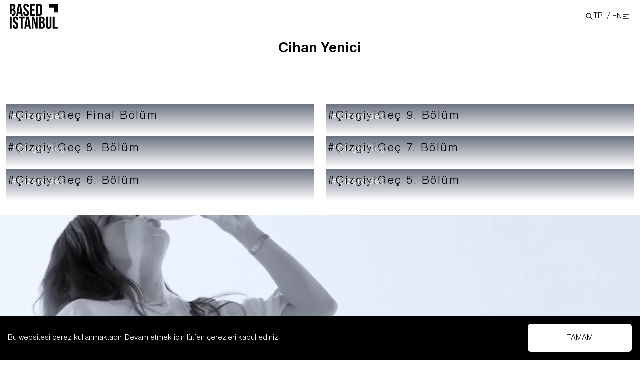

--- FILE ---
content_type: text/html; charset=utf-8
request_url: https://www.basedistanbul.com/etiket/cihan-yenici
body_size: 9256
content:
<!DOCTYPE html><html lang="tr"><head><meta charSet="utf-8"/><meta name="viewport" content="width=device-width"/><title></title><meta name="next-head-count" content="3"/><meta property="csp-nonce" content="YWJlNjIwMDYtMzRlMi00OGUyLWI5MTUtZTM1YTA0MDlhODQ5"/><meta http-equiv="Content-Security-Policy" content="
    default-src &#x27;self&#x27; https://cms.basedistanbul.com https://basedistanbul.com https://www.googletagmanager.com https://www.instagram.com https://open.spotify.com;
    script-src &#x27;self&#x27; &#x27;nonce-YWJlNjIwMDYtMzRlMi00OGUyLWI5MTUtZTM1YTA0MDlhODQ5&#x27; &#x27;unsafe-inline&#x27; https://cms.basedistanbul.com https://basedistanbul.com https://www.googletagmanager.com https://www.instagram.com https://basedistanbul.us15.list-manage.com;
    style-src &#x27;self&#x27; https://fonts.googleapis.com &#x27;unsafe-inline&#x27;;
    img-src &#x27;self&#x27; blob: data: https://cms.basedistanbul.com https://basedistanbul.com https://i.ytimg.com;
    font-src &#x27;self&#x27; https://fonts.googleapis.com https://fonts.gstatic.com data:;
    connect-src &#x27;self&#x27; https://cms.basedistanbul.com https://basedistanbul.com https://basedistanbul.us15.list-manage.com;
    frame-src &#x27;self&#x27; https://open.spotify.com https://www.instagram.com;
    object-src &#x27;none&#x27;;
    base-uri &#x27;self&#x27;;
    form-action &#x27;self&#x27;;
    block-all-mixed-content;
    upgrade-insecure-requests;
"/><link rel="apple-touch-icon-precomposed" sizes="57x57" href="/apple-touch-icon-57x57.png"/><link rel="apple-touch-icon-precomposed" sizes="114x114" href="/apple-touch-icon-114x114.png"/><link rel="apple-touch-icon-precomposed" sizes="72x72" href="/apple-touch-icon-72x72.png"/><link rel="apple-touch-icon-precomposed" sizes="144x144" href="/apple-touch-icon-144x144.png"/><link rel="apple-touch-icon-precomposed" sizes="120x120" href="/apple-touch-icon-120x120.png"/><link rel="apple-touch-icon-precomposed" sizes="152x152" href="/apple-touch-icon-152x152.png"/><link rel="icon" type="image/png" href="/favicon-32x32.png" sizes="32x32"/><link rel="icon" type="image/png" href="/favicon-16x16.png" sizes="16x16"/><meta name="application-name" content="Based Istanbul"/><meta name="msapplication-TileColor" content="#FFFFFF"/><meta name="msapplication-TileImage" content="/mstile-144x144.png"/><link nonce="YWJlNjIwMDYtMzRlMi00OGUyLWI5MTUtZTM1YTA0MDlhODQ5" rel="preload" href="/_next/static/css/670106f2bffa118e.css" as="style"/><link nonce="YWJlNjIwMDYtMzRlMi00OGUyLWI5MTUtZTM1YTA0MDlhODQ5" rel="stylesheet" href="/_next/static/css/670106f2bffa118e.css" data-n-g=""/><noscript data-n-css="YWJlNjIwMDYtMzRlMi00OGUyLWI5MTUtZTM1YTA0MDlhODQ5"></noscript><script defer="" nonce="YWJlNjIwMDYtMzRlMi00OGUyLWI5MTUtZTM1YTA0MDlhODQ5" nomodule="" src="/_next/static/chunks/polyfills-c67a75d1b6f99dc8.js"></script><script src="/_next/static/chunks/webpack-1e9d3f973bd7f51f.js" nonce="YWJlNjIwMDYtMzRlMi00OGUyLWI5MTUtZTM1YTA0MDlhODQ5" defer=""></script><script src="/_next/static/chunks/framework-7751730b10fa0f74.js" nonce="YWJlNjIwMDYtMzRlMi00OGUyLWI5MTUtZTM1YTA0MDlhODQ5" defer=""></script><script src="/_next/static/chunks/main-e32d5edef1105631.js" nonce="YWJlNjIwMDYtMzRlMi00OGUyLWI5MTUtZTM1YTA0MDlhODQ5" defer=""></script><script src="/_next/static/chunks/pages/_app-09d5b38cfd26e287.js" nonce="YWJlNjIwMDYtMzRlMi00OGUyLWI5MTUtZTM1YTA0MDlhODQ5" defer=""></script><script src="/_next/static/chunks/1bfc9850-8f9953a85b7c4372.js" nonce="YWJlNjIwMDYtMzRlMi00OGUyLWI5MTUtZTM1YTA0MDlhODQ5" defer=""></script><script src="/_next/static/chunks/d7eeaac4-44f24e8c9e3e040e.js" nonce="YWJlNjIwMDYtMzRlMi00OGUyLWI5MTUtZTM1YTA0MDlhODQ5" defer=""></script><script src="/_next/static/chunks/1a48c3c1-f3edd0074da20b78.js" nonce="YWJlNjIwMDYtMzRlMi00OGUyLWI5MTUtZTM1YTA0MDlhODQ5" defer=""></script><script src="/_next/static/chunks/d64684d8-4f32eb4373ccebc1.js" nonce="YWJlNjIwMDYtMzRlMi00OGUyLWI5MTUtZTM1YTA0MDlhODQ5" defer=""></script><script src="/_next/static/chunks/516-def0544f9a4b7a6e.js" nonce="YWJlNjIwMDYtMzRlMi00OGUyLWI5MTUtZTM1YTA0MDlhODQ5" defer=""></script><script src="/_next/static/chunks/591-1d1a97f7b3cb1812.js" nonce="YWJlNjIwMDYtMzRlMi00OGUyLWI5MTUtZTM1YTA0MDlhODQ5" defer=""></script><script src="/_next/static/chunks/193-c34a36d6bb5398cf.js" nonce="YWJlNjIwMDYtMzRlMi00OGUyLWI5MTUtZTM1YTA0MDlhODQ5" defer=""></script><script src="/_next/static/chunks/pages/tag/t/%5Bslug%5D-063aea7c0238ce1c.js" nonce="YWJlNjIwMDYtMzRlMi00OGUyLWI5MTUtZTM1YTA0MDlhODQ5" defer=""></script><script src="/_next/static/0X7AXLgDu6mz18tX_30A3/_buildManifest.js" nonce="YWJlNjIwMDYtMzRlMi00OGUyLWI5MTUtZTM1YTA0MDlhODQ5" defer=""></script><script src="/_next/static/0X7AXLgDu6mz18tX_30A3/_ssgManifest.js" nonce="YWJlNjIwMDYtMzRlMi00OGUyLWI5MTUtZTM1YTA0MDlhODQ5" defer=""></script></head><body><div id="__next"><div class="headroom-wrapper"><div style="position:relative;top:0;left:0;right:0;z-index:1;-webkit-transform:translate3D(0, 0, 0);-ms-transform:translate3D(0, 0, 0);transform:translate3D(0, 0, 0)" class="headroom headroom--unfixed"><header class="flex w-full items-center px-5 py-2 z-30"><div class="w-24 logo"><a title="Based Istanbul" href="/"><svg xmlns="http://www.w3.org/2000/svg" viewBox="0 0 176.3 91.6" xml:space="preserve"><path d="M97.3.5h10.9c6.9 0 10.3 3.8 10.3 10.8v22.1c0 7-3.4 10.8-10.3 10.8H97.3V.5zm6.9 6.3V38h3.9c2.2 0 3.5-1.1 3.5-4.3V11c0-3.1-1.3-4.3-3.5-4.3h-3.9zM81.1 19h9.4v6.3h-9.4V38H93v6.3H74.3V.5H93v6.3H81.1V19zM60.1 0c6.7 0 10.1 4 10.1 11v1.4h-6.5v-1.8c0-3.1-1.3-4.3-3.4-4.3-2.2 0-3.4 1.2-3.4 4.3 0 3.2 1.4 5.6 5.9 9.5 5.8 5.1 7.6 8.7 7.6 13.7 0 7-3.5 11-10.3 11-6.8 0-10.3-4-10.3-11v-2.7h6.5v3.1c0 3.1 1.4 4.3 3.6 4.3s3.6-1.1 3.6-4.3c0-3.2-1.4-5.6-5.9-9.5C51.8 19.6 50 16 50 11c0-7 3.4-11 10.1-11zM47.7 44.3h-6.9l-1.2-7.9h-8.4L30 44.3h-6.3l7-43.8h10.1l6.9 43.8zM32 30.4h6.6L35.3 8.3h-.1L32 30.4zM16.1 21v-.1c3.1-1.4 4.4-4.3 4.4-8.8v-1.6C20.5 3.7 17.4.4 10.3.4H0v36.9h6.9V24.6H10c3.1 0 4.4 1.3 4.4 5.3v3.8c0 3.3-1.3 4.3-3.6 4.3H7.3v6.3h3.5c6.9 0 10.4-3.6 10.4-10.4v-3.6c.1-4.6-1.4-7.8-5.1-9.3zm-2.4-7.3c0 3.5-1.6 4.6-4.1 4.6H6.9V6.8h3.3c2.4 0 3.5 1.4 3.5 4.5v2.4zM157.7 47.3h6.9v37.5h11.3v6.3h-18.2V47.3zM139.4 47.3v33.8c0 3.1 1.4 4.3 3.6 4.3s3.6-1.1 3.6-4.3V47.3h6.5v33.3c0 7-3.5 11-10.3 11-6.8 0-10.3-4-10.3-11V47.3h6.9zM128 57.3v1.6c0 4.5-1.4 7.3-4.4 8.8v.1c3.7 1.4 5.1 4.7 5.1 9.3v3.6c0 6.8-3.6 10.4-10.4 10.4h-10.8V47.3h10.4c7.1 0 10.1 3.3 10.1 10zm-13.7-3.8v11.6h2.7c2.6 0 4.1-1.1 4.1-4.6V58c0-3.1-1.1-4.5-3.5-4.5h-3.3zm0 17.9v13.5h3.9c2.3 0 3.6-1.1 3.6-4.3v-3.8c0-4.1-1.3-5.3-4.4-5.3h-3.1zM87 59.3h-.1V91h-6.2V47.3h8.6l6.9 26.2h.1V47.3h6.1v43.8h-7.1L87 59.3zM77.5 91.1h-6.9l-1.2-7.9H61l-1.2 7.9h-6.3l7-43.8h10.1l6.9 43.8zM61.8 77.2h6.6L65.2 55h-.1l-3.3 22.2zM33.4 47.3h21.3v6.3h-7.2v37.5h-6.9V53.5h-7.2v-6.2zM21.2 46.8c6.7 0 10.1 4 10.1 11v1.4h-6.5v-1.8c0-3.1-1.3-4.3-3.4-4.3-2.2 0-3.4 1.2-3.4 4.3 0 3.2 1.4 5.6 5.9 9.5 5.8 5.1 7.6 8.7 7.6 13.7 0 7-3.5 11-10.3 11-6.8 0-10.3-4-10.3-11v-2.7h6.5V81c0 3.1 1.4 4.3 3.6 4.3s3.6-1.1 3.6-4.3c0-3.2-1.4-5.6-5.9-9.5-5.8-5.1-7.6-8.7-7.6-13.7 0-7 3.4-11 10.1-11zM.1 47.3H7v43.8H.1V47.3zM145.3 14.4V.4h31v31h-14v-17z"></path></svg></a></div><div class="ml-auto flex h-9 items-center gap-2 "><div class="cursor-pointer"><svg stroke="currentColor" fill="none" stroke-width="0" viewBox="0 0 24 24" height="1em" width="1em" xmlns="http://www.w3.org/2000/svg"><path stroke-linecap="round" stroke-linejoin="round" stroke-width="2" d="M21 21l-6-6m2-5a7 7 0 11-14 0 7 7 0 0114 0z"></path></svg></div><div class="change-language flex gap-1 items-center"><div class="flex"><a class="border-gray-900 border-b" href="/etiket/cihan-yenici">TR</a><span class="px-1 pl-2 inline-block">/</span></div><div class="flex"><a class="flex" href="/tag/undefined">EN</a></div></div><div class="trigger h-5 flex justify-center items-center cursor-pointer hover:scale-125 transition ease-in duration-100"><svg stroke="currentColor" fill="none" stroke-width="0" viewBox="0 0 24 24" height="1em" width="1em" xmlns="http://www.w3.org/2000/svg"><path stroke-linecap="round" stroke-linejoin="round" stroke-width="2" d="M4 6h16M4 12h8m-8 6h16"></path></svg></div></div><div class="search flex flex-col absolute bg-gray-200 top-16 w-full right-0 " style="clip-path:polygon(0% 0%, 100% 0%, 100% 0%, 0% 0%)"><div class="flex items-center p-2"><div class="mr-2 w-full transition-all"><div class="relative"><span class="absolute top-1/2 -translate-y-1/2 border-r border-gray-400 pr-2 inset-y-0 left-2 h-6 flex items-center pl-3"><svg stroke="currentColor" fill="none" stroke-width="0" viewBox="0 0 24 24" class="ml-2 h-5 w-5 text-gray-400 " height="1em" width="1em" xmlns="http://www.w3.org/2000/svg"><path stroke-linecap="round" stroke-linejoin="round" stroke-width="2" d="M21 21l-6-6m2-5a7 7 0 11-14 0 7 7 0 0114 0z"></path></svg></span><input class="block w-full pl-16 sm:text-lg pr-3 py-2 border bg-transparent border-gray-300 rounded-md placeholder-gray-500 focus:outline-none focus:placeholder-gray-400 focus:ring-1 focus:ring-gray-500 focus:border-slate-500" placeholder="Search" type="search" name="search" id="search"/></div></div></div><div class="w-full flex flex-col"></div></div></header></div></div><div class="menu bg-base-lime fixed z-50 top-0 left-0 w-full h-screen scroll-smooth overflow-y-auto" style="opacity:0;transform:translateY(-100%) translateZ(0)"><div class="w-full flex sm:flex-row flex-col-reverse"><div class="sm:w-1/2 p-5"><div class="flex flex-col gap-10 justify-between h-full sm:pb-0 pb-24 "><div class="w-1/3 logo"><a title="Based Istanbul" href="/"><svg xmlns="http://www.w3.org/2000/svg" viewBox="0 0 176.3 91.6" xml:space="preserve"><path d="M97.3.5h10.9c6.9 0 10.3 3.8 10.3 10.8v22.1c0 7-3.4 10.8-10.3 10.8H97.3V.5zm6.9 6.3V38h3.9c2.2 0 3.5-1.1 3.5-4.3V11c0-3.1-1.3-4.3-3.5-4.3h-3.9zM81.1 19h9.4v6.3h-9.4V38H93v6.3H74.3V.5H93v6.3H81.1V19zM60.1 0c6.7 0 10.1 4 10.1 11v1.4h-6.5v-1.8c0-3.1-1.3-4.3-3.4-4.3-2.2 0-3.4 1.2-3.4 4.3 0 3.2 1.4 5.6 5.9 9.5 5.8 5.1 7.6 8.7 7.6 13.7 0 7-3.5 11-10.3 11-6.8 0-10.3-4-10.3-11v-2.7h6.5v3.1c0 3.1 1.4 4.3 3.6 4.3s3.6-1.1 3.6-4.3c0-3.2-1.4-5.6-5.9-9.5C51.8 19.6 50 16 50 11c0-7 3.4-11 10.1-11zM47.7 44.3h-6.9l-1.2-7.9h-8.4L30 44.3h-6.3l7-43.8h10.1l6.9 43.8zM32 30.4h6.6L35.3 8.3h-.1L32 30.4zM16.1 21v-.1c3.1-1.4 4.4-4.3 4.4-8.8v-1.6C20.5 3.7 17.4.4 10.3.4H0v36.9h6.9V24.6H10c3.1 0 4.4 1.3 4.4 5.3v3.8c0 3.3-1.3 4.3-3.6 4.3H7.3v6.3h3.5c6.9 0 10.4-3.6 10.4-10.4v-3.6c.1-4.6-1.4-7.8-5.1-9.3zm-2.4-7.3c0 3.5-1.6 4.6-4.1 4.6H6.9V6.8h3.3c2.4 0 3.5 1.4 3.5 4.5v2.4zM157.7 47.3h6.9v37.5h11.3v6.3h-18.2V47.3zM139.4 47.3v33.8c0 3.1 1.4 4.3 3.6 4.3s3.6-1.1 3.6-4.3V47.3h6.5v33.3c0 7-3.5 11-10.3 11-6.8 0-10.3-4-10.3-11V47.3h6.9zM128 57.3v1.6c0 4.5-1.4 7.3-4.4 8.8v.1c3.7 1.4 5.1 4.7 5.1 9.3v3.6c0 6.8-3.6 10.4-10.4 10.4h-10.8V47.3h10.4c7.1 0 10.1 3.3 10.1 10zm-13.7-3.8v11.6h2.7c2.6 0 4.1-1.1 4.1-4.6V58c0-3.1-1.1-4.5-3.5-4.5h-3.3zm0 17.9v13.5h3.9c2.3 0 3.6-1.1 3.6-4.3v-3.8c0-4.1-1.3-5.3-4.4-5.3h-3.1zM87 59.3h-.1V91h-6.2V47.3h8.6l6.9 26.2h.1V47.3h6.1v43.8h-7.1L87 59.3zM77.5 91.1h-6.9l-1.2-7.9H61l-1.2 7.9h-6.3l7-43.8h10.1l6.9 43.8zM61.8 77.2h6.6L65.2 55h-.1l-3.3 22.2zM33.4 47.3h21.3v6.3h-7.2v37.5h-6.9V53.5h-7.2v-6.2zM21.2 46.8c6.7 0 10.1 4 10.1 11v1.4h-6.5v-1.8c0-3.1-1.3-4.3-3.4-4.3-2.2 0-3.4 1.2-3.4 4.3 0 3.2 1.4 5.6 5.9 9.5 5.8 5.1 7.6 8.7 7.6 13.7 0 7-3.5 11-10.3 11-6.8 0-10.3-4-10.3-11v-2.7h6.5V81c0 3.1 1.4 4.3 3.6 4.3s3.6-1.1 3.6-4.3c0-3.2-1.4-5.6-5.9-9.5-5.8-5.1-7.6-8.7-7.6-13.7 0-7 3.4-11 10.1-11zM.1 47.3H7v43.8H.1V47.3zM145.3 14.4V.4h31v31h-14v-17z"></path></svg></a></div><div class="flex flex-col gap-2 sm:w-2/3"><span class="text-2xl font-bold">Newsletter</span><span class="text-sm">Subscribe to our newsletter to get the latest news and updates.</span><form class="flex flex-col gap-2"><input class="border border-gray-300 rounded-md p-4" type="email" placeholder="Your email" value=""/><button type="submit" class=" bg-gray-900 text-white p-4 rounded-md">Subscribe</button></form><div class="newsletter-form-info"></div></div><div class="flex flex-row gap-5 text-5xl"><a href="https://www.facebook.com/basedistanbul" target="_blank" rel="noreferrer"><svg stroke="currentColor" fill="currentColor" stroke-width="0" viewBox="0 0 320 512" class="h-6 w-6" height="1em" width="1em" xmlns="http://www.w3.org/2000/svg"><path d="M279.14 288l14.22-92.66h-88.91v-60.13c0-25.35 12.42-50.06 52.24-50.06h40.42V6.26S260.43 0 225.36 0c-73.22 0-121.08 44.38-121.08 124.72v70.62H22.89V288h81.39v224h100.17V288z"></path></svg></a><a href="https://twitter.com/basedistanbul" target="_blank" rel="noreferrer"><svg stroke="currentColor" fill="currentColor" stroke-width="0" viewBox="0 0 512 512" class="h-6 w-6" height="1em" width="1em" xmlns="http://www.w3.org/2000/svg"><path d="M459.37 151.716c.325 4.548.325 9.097.325 13.645 0 138.72-105.583 298.558-298.558 298.558-59.452 0-114.68-17.219-161.137-47.106 8.447.974 16.568 1.299 25.34 1.299 49.055 0 94.213-16.568 130.274-44.832-46.132-.975-84.792-31.188-98.112-72.772 6.498.974 12.995 1.624 19.818 1.624 9.421 0 18.843-1.3 27.614-3.573-48.081-9.747-84.143-51.98-84.143-102.985v-1.299c13.969 7.797 30.214 12.67 47.431 13.319-28.264-18.843-46.781-51.005-46.781-87.391 0-19.492 5.197-37.36 14.294-52.954 51.655 63.675 129.3 105.258 216.365 109.807-1.624-7.797-2.599-15.918-2.599-24.04 0-57.828 46.782-104.934 104.934-104.934 30.213 0 57.502 12.67 76.67 33.137 23.715-4.548 46.456-13.32 66.599-25.34-7.798 24.366-24.366 44.833-46.132 57.827 21.117-2.273 41.584-8.122 60.426-16.243-14.292 20.791-32.161 39.308-52.628 54.253z"></path></svg></a><a href="https://www.instagram.com/basedistanbul/" target="_blank" rel="noreferrer"><svg stroke="currentColor" fill="currentColor" stroke-width="0" viewBox="0 0 448 512" class="h-6 w-6" height="1em" width="1em" xmlns="http://www.w3.org/2000/svg"><path d="M224.1 141c-63.6 0-114.9 51.3-114.9 114.9s51.3 114.9 114.9 114.9S339 319.5 339 255.9 287.7 141 224.1 141zm0 189.6c-41.1 0-74.7-33.5-74.7-74.7s33.5-74.7 74.7-74.7 74.7 33.5 74.7 74.7-33.6 74.7-74.7 74.7zm146.4-194.3c0 14.9-12 26.8-26.8 26.8-14.9 0-26.8-12-26.8-26.8s12-26.8 26.8-26.8 26.8 12 26.8 26.8zm76.1 27.2c-1.7-35.9-9.9-67.7-36.2-93.9-26.2-26.2-58-34.4-93.9-36.2-37-2.1-147.9-2.1-184.9 0-35.8 1.7-67.6 9.9-93.9 36.1s-34.4 58-36.2 93.9c-2.1 37-2.1 147.9 0 184.9 1.7 35.9 9.9 67.7 36.2 93.9s58 34.4 93.9 36.2c37 2.1 147.9 2.1 184.9 0 35.9-1.7 67.7-9.9 93.9-36.2 26.2-26.2 34.4-58 36.2-93.9 2.1-37 2.1-147.8 0-184.8zM398.8 388c-7.8 19.6-22.9 34.7-42.6 42.6-29.5 11.7-99.5 9-132.1 9s-102.7 2.6-132.1-9c-19.6-7.8-34.7-22.9-42.6-42.6-11.7-29.5-9-99.5-9-132.1s-2.6-102.7 9-132.1c7.8-19.6 22.9-34.7 42.6-42.6 29.5-11.7 99.5-9 132.1-9s102.7-2.6 132.1 9c19.6 7.8 34.7 22.9 42.6 42.6 11.7 29.5 9 99.5 9 132.1s2.7 102.7-9 132.1z"></path></svg></a><a href="https://pinterest.com/BasedIstanbul/" target="_blank" rel="noreferrer"><svg stroke="currentColor" fill="currentColor" stroke-width="0" viewBox="0 0 496 512" class="h-6 w-6" height="1em" width="1em" xmlns="http://www.w3.org/2000/svg"><path d="M496 256c0 137-111 248-248 248-25.6 0-50.2-3.9-73.4-11.1 10.1-16.5 25.2-43.5 30.8-65 3-11.6 15.4-59 15.4-59 8.1 15.4 31.7 28.5 56.8 28.5 74.8 0 128.7-68.8 128.7-154.3 0-81.9-66.9-143.2-152.9-143.2-107 0-163.9 71.8-163.9 150.1 0 36.4 19.4 81.7 50.3 96.1 4.7 2.2 7.2 1.2 8.3-3.3.8-3.4 5-20.3 6.9-28.1.6-2.5.3-4.7-1.7-7.1-10.1-12.5-18.3-35.3-18.3-56.6 0-54.7 41.4-107.6 112-107.6 60.9 0 103.6 41.5 103.6 100.9 0 67.1-33.9 113.6-78 113.6-24.3 0-42.6-20.1-36.7-44.8 7-29.5 20.5-61.3 20.5-82.6 0-19-10.2-34.9-31.4-34.9-24.9 0-44.9 25.7-44.9 60.2 0 22 7.4 36.8 7.4 36.8s-24.5 103.8-29 123.2c-5 21.4-3 51.6-.9 71.2C65.4 450.9 0 361.1 0 256 0 119 111 8 248 8s248 111 248 248z"></path></svg></a><a href="https://www.youtube.com/channel/UCEpWWl4YSXfxTvHdu892QPg" target="_blank" rel="noreferrer"><svg stroke="currentColor" fill="currentColor" stroke-width="0" viewBox="0 0 576 512" class="h-6 w-6" height="1em" width="1em" xmlns="http://www.w3.org/2000/svg"><path d="M549.655 124.083c-6.281-23.65-24.787-42.276-48.284-48.597C458.781 64 288 64 288 64S117.22 64 74.629 75.486c-23.497 6.322-42.003 24.947-48.284 48.597-11.412 42.867-11.412 132.305-11.412 132.305s0 89.438 11.412 132.305c6.281 23.65 24.787 41.5 48.284 47.821C117.22 448 288 448 288 448s170.78 0 213.371-11.486c23.497-6.321 42.003-24.171 48.284-47.821 11.412-42.867 11.412-132.305 11.412-132.305s0-89.438-11.412-132.305zm-317.51 213.508V175.185l142.739 81.205-142.739 81.201z"></path></svg></a><a href="https://www.tiktok.com/@basedistanbulmagazine" target="_blank" rel="noreferrer"><svg stroke="currentColor" fill="currentColor" stroke-width="0" viewBox="0 0 448 512" class="h-6 w-6" height="1em" width="1em" xmlns="http://www.w3.org/2000/svg"><path d="M448,209.91a210.06,210.06,0,0,1-122.77-39.25V349.38A162.55,162.55,0,1,1,185,188.31V278.2a74.62,74.62,0,1,0,52.23,71.18V0l88,0a121.18,121.18,0,0,0,1.86,22.17h0A122.18,122.18,0,0,0,381,102.39a121.43,121.43,0,0,0,67,20.14Z"></path></svg></a></div><div class="flex gap-4 sm:pb-24"><a class="text-3xl leading-loose whitespace-nowrap" href="/hakkimizda">About</a><a class="text-3xl leading-loose whitespace-nowrap" href="/iletisim">Contact</a></div></div></div><div class="sm:w-1/2"><nav class="sm:text-right px-5 sm:pr-20 w-full ml-auto flex flex-col overflow-x-hidden overflow-y-auto sm:h-screen pr-20 py-10"><div class="text-3xl leading-loose whitespace-nowrap" style="opacity:0;transform:translateX(100%) translateZ(0)"><a href="https://shop.basedistanbul.com/" class="text-black">Shop</a></div></nav></div></div><div class="w-18 h-18 z-20 flex justify-center items-center bg-gray-900 text-white p-2 ml-auto cursor-pointer fixed right-0 top-0 hover:scale-75 transition-all"> <svg stroke="currentColor" fill="none" stroke-width="0" viewBox="0 0 24 24" class="w-12 h-12 " height="1em" width="1em" xmlns="http://www.w3.org/2000/svg"><path stroke-linecap="round" stroke-linejoin="round" stroke-width="2" d="M6 18L18 6M6 6l12 12"></path></svg></div></div><div class="mt-20"><h1 class="font-bold text-center text-3xl sm:w-1/2 w-full mx-auto">Cihan Yenici</h1><div class=" mt-20 w-full mx-auto flex justify-center flex-wrap"><a class="sm:w-1/2 w-full p-3 flex flex-col justify-center column" href="/cizgiyigec-final-bolum"><div style="opacity:0;transform:translateY(50px) translateZ(0)"><div class="relative bg-gray-500" style="aspect-ratio:16/9"><div class="absolute bg-gradient-to-b from-gray-500 h-16 mix-blend-multiply z-10 w-full top-0 "></div><div class="text-lg tracking-widest absolute top-3 left-3 text-white z-10"><span class="mr-2">#ÇizgiyiGeç</span></div><span style="box-sizing:border-box;display:block;overflow:hidden;width:initial;height:initial;background:none;opacity:1;border:0;margin:0;padding:0;position:absolute;top:0;left:0;bottom:0;right:0"><img alt="#ÇizgiyiGeç Final Bölüm" src="[data-uri]" decoding="async" data-nimg="fill" style="position:absolute;top:0;left:0;bottom:0;right:0;box-sizing:border-box;padding:0;border:none;margin:auto;display:block;width:0;height:0;min-width:100%;max-width:100%;min-height:100%;max-height:100%;object-fit:cover"/><noscript><img alt="#ÇizgiyiGeç Final Bölüm" sizes="100vw" srcSet="/_next/image?url=%2Fimages%2Fnoimage.webp&amp;w=640&amp;q=75 640w, /_next/image?url=%2Fimages%2Fnoimage.webp&amp;w=750&amp;q=75 750w, /_next/image?url=%2Fimages%2Fnoimage.webp&amp;w=828&amp;q=75 828w, /_next/image?url=%2Fimages%2Fnoimage.webp&amp;w=1080&amp;q=75 1080w, /_next/image?url=%2Fimages%2Fnoimage.webp&amp;w=1200&amp;q=75 1200w, /_next/image?url=%2Fimages%2Fnoimage.webp&amp;w=1920&amp;q=75 1920w, /_next/image?url=%2Fimages%2Fnoimage.webp&amp;w=2048&amp;q=75 2048w, /_next/image?url=%2Fimages%2Fnoimage.webp&amp;w=3840&amp;q=75 3840w" src="/_next/image?url=%2Fimages%2Fnoimage.webp&amp;w=3840&amp;q=75" decoding="async" data-nimg="fill" style="position:absolute;top:0;left:0;bottom:0;right:0;box-sizing:border-box;padding:0;border:none;margin:auto;display:block;width:0;height:0;min-width:100%;max-width:100%;min-height:100%;max-height:100%;object-fit:cover" loading="lazy"/></noscript></span></div><div class="title mt-2"><div class="text-2xl tracking-widest font-light inline leading-snug p-1">#ÇizgiyiGeç Final Bölüm</div></div></div></a><a class="sm:w-1/2 w-full p-3 flex flex-col justify-center column" href="/cizgiyigec-9-bolum"><div style="opacity:0;transform:translateY(50px) translateZ(0)"><div class="relative bg-gray-500" style="aspect-ratio:16/9"><div class="absolute bg-gradient-to-b from-gray-500 h-16 mix-blend-multiply z-10 w-full top-0 "></div><div class="text-lg tracking-widest absolute top-3 left-3 text-white z-10"><span class="mr-2">#ÇizgiyiGeç</span></div><span style="box-sizing:border-box;display:block;overflow:hidden;width:initial;height:initial;background:none;opacity:1;border:0;margin:0;padding:0;position:absolute;top:0;left:0;bottom:0;right:0"><img alt="#ÇizgiyiGeç 9. Bölüm" src="[data-uri]" decoding="async" data-nimg="fill" style="position:absolute;top:0;left:0;bottom:0;right:0;box-sizing:border-box;padding:0;border:none;margin:auto;display:block;width:0;height:0;min-width:100%;max-width:100%;min-height:100%;max-height:100%;object-fit:cover"/><noscript><img alt="#ÇizgiyiGeç 9. Bölüm" sizes="100vw" srcSet="/_next/image?url=%2Fimages%2Fnoimage.webp&amp;w=640&amp;q=75 640w, /_next/image?url=%2Fimages%2Fnoimage.webp&amp;w=750&amp;q=75 750w, /_next/image?url=%2Fimages%2Fnoimage.webp&amp;w=828&amp;q=75 828w, /_next/image?url=%2Fimages%2Fnoimage.webp&amp;w=1080&amp;q=75 1080w, /_next/image?url=%2Fimages%2Fnoimage.webp&amp;w=1200&amp;q=75 1200w, /_next/image?url=%2Fimages%2Fnoimage.webp&amp;w=1920&amp;q=75 1920w, /_next/image?url=%2Fimages%2Fnoimage.webp&amp;w=2048&amp;q=75 2048w, /_next/image?url=%2Fimages%2Fnoimage.webp&amp;w=3840&amp;q=75 3840w" src="/_next/image?url=%2Fimages%2Fnoimage.webp&amp;w=3840&amp;q=75" decoding="async" data-nimg="fill" style="position:absolute;top:0;left:0;bottom:0;right:0;box-sizing:border-box;padding:0;border:none;margin:auto;display:block;width:0;height:0;min-width:100%;max-width:100%;min-height:100%;max-height:100%;object-fit:cover" loading="lazy"/></noscript></span></div><div class="title mt-2"><div class="text-2xl tracking-widest font-light inline leading-snug p-1">#ÇizgiyiGeç 9. Bölüm</div></div></div></a><a class="sm:w-1/2 w-full p-3 flex flex-col justify-center column" href="/cizgiyigec-8-bolum"><div style="opacity:0;transform:translateY(50px) translateZ(0)"><div class="relative bg-gray-500" style="aspect-ratio:16/9"><div class="absolute bg-gradient-to-b from-gray-500 h-16 mix-blend-multiply z-10 w-full top-0 "></div><div class="text-lg tracking-widest absolute top-3 left-3 text-white z-10"><span class="mr-2">#ÇizgiyiGeç</span></div><span style="box-sizing:border-box;display:block;overflow:hidden;width:initial;height:initial;background:none;opacity:1;border:0;margin:0;padding:0;position:absolute;top:0;left:0;bottom:0;right:0"><img alt="#ÇizgiyiGeç 8. Bölüm" src="[data-uri]" decoding="async" data-nimg="fill" style="position:absolute;top:0;left:0;bottom:0;right:0;box-sizing:border-box;padding:0;border:none;margin:auto;display:block;width:0;height:0;min-width:100%;max-width:100%;min-height:100%;max-height:100%;object-fit:cover"/><noscript><img alt="#ÇizgiyiGeç 8. Bölüm" sizes="100vw" srcSet="/_next/image?url=%2Fimages%2Fnoimage.webp&amp;w=640&amp;q=75 640w, /_next/image?url=%2Fimages%2Fnoimage.webp&amp;w=750&amp;q=75 750w, /_next/image?url=%2Fimages%2Fnoimage.webp&amp;w=828&amp;q=75 828w, /_next/image?url=%2Fimages%2Fnoimage.webp&amp;w=1080&amp;q=75 1080w, /_next/image?url=%2Fimages%2Fnoimage.webp&amp;w=1200&amp;q=75 1200w, /_next/image?url=%2Fimages%2Fnoimage.webp&amp;w=1920&amp;q=75 1920w, /_next/image?url=%2Fimages%2Fnoimage.webp&amp;w=2048&amp;q=75 2048w, /_next/image?url=%2Fimages%2Fnoimage.webp&amp;w=3840&amp;q=75 3840w" src="/_next/image?url=%2Fimages%2Fnoimage.webp&amp;w=3840&amp;q=75" decoding="async" data-nimg="fill" style="position:absolute;top:0;left:0;bottom:0;right:0;box-sizing:border-box;padding:0;border:none;margin:auto;display:block;width:0;height:0;min-width:100%;max-width:100%;min-height:100%;max-height:100%;object-fit:cover" loading="lazy"/></noscript></span></div><div class="title mt-2"><div class="text-2xl tracking-widest font-light inline leading-snug p-1">#ÇizgiyiGeç 8. Bölüm</div></div></div></a><a class="sm:w-1/2 w-full p-3 flex flex-col justify-center column" href="/cizgiyigec-7-bolum"><div style="opacity:0;transform:translateY(50px) translateZ(0)"><div class="relative bg-gray-500" style="aspect-ratio:16/9"><div class="absolute bg-gradient-to-b from-gray-500 h-16 mix-blend-multiply z-10 w-full top-0 "></div><div class="text-lg tracking-widest absolute top-3 left-3 text-white z-10"><span class="mr-2">#ÇizgiyiGeç</span></div><span style="box-sizing:border-box;display:block;overflow:hidden;width:initial;height:initial;background:none;opacity:1;border:0;margin:0;padding:0;position:absolute;top:0;left:0;bottom:0;right:0"><img alt="#ÇizgiyiGeç 7. Bölüm" src="[data-uri]" decoding="async" data-nimg="fill" style="position:absolute;top:0;left:0;bottom:0;right:0;box-sizing:border-box;padding:0;border:none;margin:auto;display:block;width:0;height:0;min-width:100%;max-width:100%;min-height:100%;max-height:100%;object-fit:cover"/><noscript><img alt="#ÇizgiyiGeç 7. Bölüm" sizes="100vw" srcSet="/_next/image?url=%2Fimages%2Fnoimage.webp&amp;w=640&amp;q=75 640w, /_next/image?url=%2Fimages%2Fnoimage.webp&amp;w=750&amp;q=75 750w, /_next/image?url=%2Fimages%2Fnoimage.webp&amp;w=828&amp;q=75 828w, /_next/image?url=%2Fimages%2Fnoimage.webp&amp;w=1080&amp;q=75 1080w, /_next/image?url=%2Fimages%2Fnoimage.webp&amp;w=1200&amp;q=75 1200w, /_next/image?url=%2Fimages%2Fnoimage.webp&amp;w=1920&amp;q=75 1920w, /_next/image?url=%2Fimages%2Fnoimage.webp&amp;w=2048&amp;q=75 2048w, /_next/image?url=%2Fimages%2Fnoimage.webp&amp;w=3840&amp;q=75 3840w" src="/_next/image?url=%2Fimages%2Fnoimage.webp&amp;w=3840&amp;q=75" decoding="async" data-nimg="fill" style="position:absolute;top:0;left:0;bottom:0;right:0;box-sizing:border-box;padding:0;border:none;margin:auto;display:block;width:0;height:0;min-width:100%;max-width:100%;min-height:100%;max-height:100%;object-fit:cover" loading="lazy"/></noscript></span></div><div class="title mt-2"><div class="text-2xl tracking-widest font-light inline leading-snug p-1">#ÇizgiyiGeç 7. Bölüm</div></div></div></a><a class="sm:w-1/2 w-full p-3 flex flex-col justify-center column" href="/cizgiyigec-6-bolum"><div style="opacity:0;transform:translateY(50px) translateZ(0)"><div class="relative bg-gray-500" style="aspect-ratio:16/9"><div class="absolute bg-gradient-to-b from-gray-500 h-16 mix-blend-multiply z-10 w-full top-0 "></div><div class="text-lg tracking-widest absolute top-3 left-3 text-white z-10"><span class="mr-2">#ÇizgiyiGeç</span></div><span style="box-sizing:border-box;display:block;overflow:hidden;width:initial;height:initial;background:none;opacity:1;border:0;margin:0;padding:0;position:absolute;top:0;left:0;bottom:0;right:0"><img alt="#ÇizgiyiGeç 6. Bölüm" src="[data-uri]" decoding="async" data-nimg="fill" style="position:absolute;top:0;left:0;bottom:0;right:0;box-sizing:border-box;padding:0;border:none;margin:auto;display:block;width:0;height:0;min-width:100%;max-width:100%;min-height:100%;max-height:100%;object-fit:cover"/><noscript><img alt="#ÇizgiyiGeç 6. Bölüm" sizes="100vw" srcSet="/_next/image?url=%2Fimages%2Fnoimage.webp&amp;w=640&amp;q=75 640w, /_next/image?url=%2Fimages%2Fnoimage.webp&amp;w=750&amp;q=75 750w, /_next/image?url=%2Fimages%2Fnoimage.webp&amp;w=828&amp;q=75 828w, /_next/image?url=%2Fimages%2Fnoimage.webp&amp;w=1080&amp;q=75 1080w, /_next/image?url=%2Fimages%2Fnoimage.webp&amp;w=1200&amp;q=75 1200w, /_next/image?url=%2Fimages%2Fnoimage.webp&amp;w=1920&amp;q=75 1920w, /_next/image?url=%2Fimages%2Fnoimage.webp&amp;w=2048&amp;q=75 2048w, /_next/image?url=%2Fimages%2Fnoimage.webp&amp;w=3840&amp;q=75 3840w" src="/_next/image?url=%2Fimages%2Fnoimage.webp&amp;w=3840&amp;q=75" decoding="async" data-nimg="fill" style="position:absolute;top:0;left:0;bottom:0;right:0;box-sizing:border-box;padding:0;border:none;margin:auto;display:block;width:0;height:0;min-width:100%;max-width:100%;min-height:100%;max-height:100%;object-fit:cover" loading="lazy"/></noscript></span></div><div class="title mt-2"><div class="text-2xl tracking-widest font-light inline leading-snug p-1">#ÇizgiyiGeç 6. Bölüm</div></div></div></a><a class="sm:w-1/2 w-full p-3 flex flex-col justify-center column" href="/cizgiyigec-5-bolum"><div style="opacity:0;transform:translateY(50px) translateZ(0)"><div class="relative bg-gray-500" style="aspect-ratio:16/9"><div class="absolute bg-gradient-to-b from-gray-500 h-16 mix-blend-multiply z-10 w-full top-0 "></div><div class="text-lg tracking-widest absolute top-3 left-3 text-white z-10"><span class="mr-2">#ÇizgiyiGeç</span></div><span style="box-sizing:border-box;display:block;overflow:hidden;width:initial;height:initial;background:none;opacity:1;border:0;margin:0;padding:0;position:absolute;top:0;left:0;bottom:0;right:0"><img alt="#ÇizgiyiGeç 5. Bölüm" src="[data-uri]" decoding="async" data-nimg="fill" style="position:absolute;top:0;left:0;bottom:0;right:0;box-sizing:border-box;padding:0;border:none;margin:auto;display:block;width:0;height:0;min-width:100%;max-width:100%;min-height:100%;max-height:100%;object-fit:cover"/><noscript><img alt="#ÇizgiyiGeç 5. Bölüm" sizes="100vw" srcSet="/_next/image?url=%2Fimages%2Fnoimage.webp&amp;w=640&amp;q=75 640w, /_next/image?url=%2Fimages%2Fnoimage.webp&amp;w=750&amp;q=75 750w, /_next/image?url=%2Fimages%2Fnoimage.webp&amp;w=828&amp;q=75 828w, /_next/image?url=%2Fimages%2Fnoimage.webp&amp;w=1080&amp;q=75 1080w, /_next/image?url=%2Fimages%2Fnoimage.webp&amp;w=1200&amp;q=75 1200w, /_next/image?url=%2Fimages%2Fnoimage.webp&amp;w=1920&amp;q=75 1920w, /_next/image?url=%2Fimages%2Fnoimage.webp&amp;w=2048&amp;q=75 2048w, /_next/image?url=%2Fimages%2Fnoimage.webp&amp;w=3840&amp;q=75 3840w" src="/_next/image?url=%2Fimages%2Fnoimage.webp&amp;w=3840&amp;q=75" decoding="async" data-nimg="fill" style="position:absolute;top:0;left:0;bottom:0;right:0;box-sizing:border-box;padding:0;border:none;margin:auto;display:block;width:0;height:0;min-width:100%;max-width:100%;min-height:100%;max-height:100%;object-fit:cover" loading="lazy"/></noscript></span></div><div class="title mt-2"><div class="text-2xl tracking-widest font-light inline leading-snug p-1">#ÇizgiyiGeç 5. Bölüm</div></div></div></a><div class="w-full relative bg-gray-700 text-white flex items-center justify-center my-10" style="aspect-ratio:885 / 322"><div class="noise opacity-10 bg-blend-multiply w-full absolute z-10 bg-[url(&#x27;/images/noise.gif&#x27;)] " style="aspect-ratio:885 / 322"></div><video src="https://cms.basedistanbul.com/wp-content/uploads/2023/03/iyiadam.mp4" autoplay="" loop="" muted="" playsinline="" class="w-full h-full object-cover" style="aspect-ratio:885 / 322;object-position:0% 0%"></video></div><a class="sm:w-1/2 w-full p-3 flex flex-col justify-center column" href="/cizgiyigec-4-bolum"><div style="opacity:0;transform:translateY(50px) translateZ(0)"><div class="relative bg-gray-500" style="aspect-ratio:16/9"><div class="absolute bg-gradient-to-b from-gray-500 h-16 mix-blend-multiply z-10 w-full top-0 "></div><div class="text-lg tracking-widest absolute top-3 left-3 text-white z-10"><span class="mr-2">#ÇizgiyiGeç</span></div><span style="box-sizing:border-box;display:block;overflow:hidden;width:initial;height:initial;background:none;opacity:1;border:0;margin:0;padding:0;position:absolute;top:0;left:0;bottom:0;right:0"><img alt="#ÇizgiyiGeç 4. Bölüm" src="[data-uri]" decoding="async" data-nimg="fill" style="position:absolute;top:0;left:0;bottom:0;right:0;box-sizing:border-box;padding:0;border:none;margin:auto;display:block;width:0;height:0;min-width:100%;max-width:100%;min-height:100%;max-height:100%;object-fit:cover"/><noscript><img alt="#ÇizgiyiGeç 4. Bölüm" sizes="100vw" srcSet="/_next/image?url=%2Fimages%2Fnoimage.webp&amp;w=640&amp;q=75 640w, /_next/image?url=%2Fimages%2Fnoimage.webp&amp;w=750&amp;q=75 750w, /_next/image?url=%2Fimages%2Fnoimage.webp&amp;w=828&amp;q=75 828w, /_next/image?url=%2Fimages%2Fnoimage.webp&amp;w=1080&amp;q=75 1080w, /_next/image?url=%2Fimages%2Fnoimage.webp&amp;w=1200&amp;q=75 1200w, /_next/image?url=%2Fimages%2Fnoimage.webp&amp;w=1920&amp;q=75 1920w, /_next/image?url=%2Fimages%2Fnoimage.webp&amp;w=2048&amp;q=75 2048w, /_next/image?url=%2Fimages%2Fnoimage.webp&amp;w=3840&amp;q=75 3840w" src="/_next/image?url=%2Fimages%2Fnoimage.webp&amp;w=3840&amp;q=75" decoding="async" data-nimg="fill" style="position:absolute;top:0;left:0;bottom:0;right:0;box-sizing:border-box;padding:0;border:none;margin:auto;display:block;width:0;height:0;min-width:100%;max-width:100%;min-height:100%;max-height:100%;object-fit:cover" loading="lazy"/></noscript></span></div><div class="title mt-2"><div class="text-2xl tracking-widest font-light inline leading-snug p-1">#ÇizgiyiGeç 4. Bölüm</div></div></div></a><a class="sm:w-1/2 w-full p-3 flex flex-col justify-center column" href="/cizgiyigec-3-bolum"><div style="opacity:0;transform:translateY(50px) translateZ(0)"><div class="relative bg-gray-500" style="aspect-ratio:16/9"><div class="absolute bg-gradient-to-b from-gray-500 h-16 mix-blend-multiply z-10 w-full top-0 "></div><div class="text-lg tracking-widest absolute top-3 left-3 text-white z-10"><span class="mr-2">#ÇizgiyiGeç</span></div><span style="box-sizing:border-box;display:block;overflow:hidden;width:initial;height:initial;background:none;opacity:1;border:0;margin:0;padding:0;position:absolute;top:0;left:0;bottom:0;right:0"><img alt="#ÇizgiyiGeç 3. Bölüm" src="[data-uri]" decoding="async" data-nimg="fill" style="position:absolute;top:0;left:0;bottom:0;right:0;box-sizing:border-box;padding:0;border:none;margin:auto;display:block;width:0;height:0;min-width:100%;max-width:100%;min-height:100%;max-height:100%;object-fit:cover"/><noscript><img alt="#ÇizgiyiGeç 3. Bölüm" sizes="100vw" srcSet="/_next/image?url=%2Fimages%2Fnoimage.webp&amp;w=640&amp;q=75 640w, /_next/image?url=%2Fimages%2Fnoimage.webp&amp;w=750&amp;q=75 750w, /_next/image?url=%2Fimages%2Fnoimage.webp&amp;w=828&amp;q=75 828w, /_next/image?url=%2Fimages%2Fnoimage.webp&amp;w=1080&amp;q=75 1080w, /_next/image?url=%2Fimages%2Fnoimage.webp&amp;w=1200&amp;q=75 1200w, /_next/image?url=%2Fimages%2Fnoimage.webp&amp;w=1920&amp;q=75 1920w, /_next/image?url=%2Fimages%2Fnoimage.webp&amp;w=2048&amp;q=75 2048w, /_next/image?url=%2Fimages%2Fnoimage.webp&amp;w=3840&amp;q=75 3840w" src="/_next/image?url=%2Fimages%2Fnoimage.webp&amp;w=3840&amp;q=75" decoding="async" data-nimg="fill" style="position:absolute;top:0;left:0;bottom:0;right:0;box-sizing:border-box;padding:0;border:none;margin:auto;display:block;width:0;height:0;min-width:100%;max-width:100%;min-height:100%;max-height:100%;object-fit:cover" loading="lazy"/></noscript></span></div><div class="title mt-2"><div class="text-2xl tracking-widest font-light inline leading-snug p-1">#ÇizgiyiGeç 3. Bölüm</div></div></div></a><a class="sm:w-1/2 w-full p-3 flex flex-col justify-center column" href="/cizgiyigec-2-bolum"><div style="opacity:0;transform:translateY(50px) translateZ(0)"><div class="relative bg-gray-500" style="aspect-ratio:16/9"><div class="absolute bg-gradient-to-b from-gray-500 h-16 mix-blend-multiply z-10 w-full top-0 "></div><div class="text-lg tracking-widest absolute top-3 left-3 text-white z-10"><span class="mr-2">#ÇizgiyiGeç</span></div><span style="box-sizing:border-box;display:block;overflow:hidden;width:initial;height:initial;background:none;opacity:1;border:0;margin:0;padding:0;position:absolute;top:0;left:0;bottom:0;right:0"><img alt="#ÇizgiyiGeç 2. Bölüm" src="[data-uri]" decoding="async" data-nimg="fill" style="position:absolute;top:0;left:0;bottom:0;right:0;box-sizing:border-box;padding:0;border:none;margin:auto;display:block;width:0;height:0;min-width:100%;max-width:100%;min-height:100%;max-height:100%;object-fit:cover"/><noscript><img alt="#ÇizgiyiGeç 2. Bölüm" sizes="100vw" srcSet="/_next/image?url=%2Fimages%2Fnoimage.webp&amp;w=640&amp;q=75 640w, /_next/image?url=%2Fimages%2Fnoimage.webp&amp;w=750&amp;q=75 750w, /_next/image?url=%2Fimages%2Fnoimage.webp&amp;w=828&amp;q=75 828w, /_next/image?url=%2Fimages%2Fnoimage.webp&amp;w=1080&amp;q=75 1080w, /_next/image?url=%2Fimages%2Fnoimage.webp&amp;w=1200&amp;q=75 1200w, /_next/image?url=%2Fimages%2Fnoimage.webp&amp;w=1920&amp;q=75 1920w, /_next/image?url=%2Fimages%2Fnoimage.webp&amp;w=2048&amp;q=75 2048w, /_next/image?url=%2Fimages%2Fnoimage.webp&amp;w=3840&amp;q=75 3840w" src="/_next/image?url=%2Fimages%2Fnoimage.webp&amp;w=3840&amp;q=75" decoding="async" data-nimg="fill" style="position:absolute;top:0;left:0;bottom:0;right:0;box-sizing:border-box;padding:0;border:none;margin:auto;display:block;width:0;height:0;min-width:100%;max-width:100%;min-height:100%;max-height:100%;object-fit:cover" loading="lazy"/></noscript></span></div><div class="title mt-2"><div class="text-2xl tracking-widest font-light inline leading-snug p-1">#ÇizgiyiGeç 2. Bölüm</div></div></div></a><a class="sm:w-1/2 w-full p-3 flex flex-col justify-center column" href="/cizgiyigec-1-bolum"><div style="opacity:0;transform:translateY(50px) translateZ(0)"><div class="relative bg-gray-500" style="aspect-ratio:16/9"><div class="absolute bg-gradient-to-b from-gray-500 h-16 mix-blend-multiply z-10 w-full top-0 "></div><div class="text-lg tracking-widest absolute top-3 left-3 text-white z-10"><span class="mr-2">#ÇizgiyiGeç</span></div><span style="box-sizing:border-box;display:block;overflow:hidden;width:initial;height:initial;background:none;opacity:1;border:0;margin:0;padding:0;position:absolute;top:0;left:0;bottom:0;right:0"><img alt="#ÇizgiyiGeç 1. Bölüm" src="[data-uri]" decoding="async" data-nimg="fill" style="position:absolute;top:0;left:0;bottom:0;right:0;box-sizing:border-box;padding:0;border:none;margin:auto;display:block;width:0;height:0;min-width:100%;max-width:100%;min-height:100%;max-height:100%;object-fit:cover"/><noscript><img alt="#ÇizgiyiGeç 1. Bölüm" sizes="100vw" srcSet="/_next/image?url=%2Fimages%2Fnoimage.webp&amp;w=640&amp;q=75 640w, /_next/image?url=%2Fimages%2Fnoimage.webp&amp;w=750&amp;q=75 750w, /_next/image?url=%2Fimages%2Fnoimage.webp&amp;w=828&amp;q=75 828w, /_next/image?url=%2Fimages%2Fnoimage.webp&amp;w=1080&amp;q=75 1080w, /_next/image?url=%2Fimages%2Fnoimage.webp&amp;w=1200&amp;q=75 1200w, /_next/image?url=%2Fimages%2Fnoimage.webp&amp;w=1920&amp;q=75 1920w, /_next/image?url=%2Fimages%2Fnoimage.webp&amp;w=2048&amp;q=75 2048w, /_next/image?url=%2Fimages%2Fnoimage.webp&amp;w=3840&amp;q=75 3840w" src="/_next/image?url=%2Fimages%2Fnoimage.webp&amp;w=3840&amp;q=75" decoding="async" data-nimg="fill" style="position:absolute;top:0;left:0;bottom:0;right:0;box-sizing:border-box;padding:0;border:none;margin:auto;display:block;width:0;height:0;min-width:100%;max-width:100%;min-height:100%;max-height:100%;object-fit:cover" loading="lazy"/></noscript></span></div><div class="title mt-2"><div class="text-2xl tracking-widest font-light inline leading-snug p-1">#ÇizgiyiGeç 1. Bölüm</div></div></div></a></div></div><div class="w-full flex flex-wrap justify-center"></div><button class="w-1/3 tracking-wider underline-offset-8 block rounded mx-auto py-4 underline text-xl"><svg stroke="currentColor" fill="currentColor" stroke-width="0" viewBox="0 0 1024 1024" class="animate-spin inline-block" height="1em" width="1em" xmlns="http://www.w3.org/2000/svg"><path d="M988 548c-19.9 0-36-16.1-36-36 0-59.4-11.6-117-34.6-171.3a440.45 440.45 0 0 0-94.3-139.9 437.71 437.71 0 0 0-139.9-94.3C629 83.6 571.4 72 512 72c-19.9 0-36-16.1-36-36s16.1-36 36-36c69.1 0 136.2 13.5 199.3 40.3C772.3 66 827 103 874 150c47 47 83.9 101.8 109.7 162.7 26.7 63.1 40.2 130.2 40.2 199.3.1 19.9-16 36-35.9 36z"></path></svg></button><footer class="mt-10 bg-black text-white relative z-10"><div class="w-full flex flex-nowrap whitespace-nowrap overflow-hidden"></div><div class="flex flex-row flex-wrap py-10 sm:text-left text-center"><div class="lg:w-1/5 w-full sm:p-0 p-10 relative"><a target="_blank" class="flex sm:w-4/5 w-full h-full mx-auto py-10 md:py-0 items-start justify-center relative" style="aspect-ratio:undefined  /
                  undefined" href="https://shop.basedistanbul.com/"><img class="object-fit"/></a></div><div class="lg:w-1/5 md:w-1/4 sm:w-1/2 w-full flex px-5 flex-col gap-2"></div><div class="lg:w-1/5 md:w-1/4 sm:w-1/2 w-full flex px-5 flex-col gap-2 my-10 sm:my-0"><div><a href="/hakkimizda">About</a></div><div><a href="/iletisim">Contact</a></div></div><div class="lg:w-1/5 md:w-1/4 sm:w-1/2 w-full flex px-5 flex-col gap-2 "><a class="block" target="_blank" href="https://talent-based.co/">Talent Based</a><a class="block" target="_blank" href="https://bi-creative.co/">BI Creative</a><a class="block" target="_blank" href="https://shop.basedistanbul.com/">Shop</a></div><div class="lg:w-1/5 md:w-1/4 sm:w-1/2 w-full px-5 flex md:flex-col flex-row gap-5 items-center justify-center sm:justify-start my-10 sm:my-0"><a href="https://www.facebook.com/basedistanbul" target="_blank" rel="noreferrer"><svg stroke="currentColor" fill="currentColor" stroke-width="0" viewBox="0 0 320 512" class="h-6 w-6" height="1em" width="1em" xmlns="http://www.w3.org/2000/svg"><path d="M279.14 288l14.22-92.66h-88.91v-60.13c0-25.35 12.42-50.06 52.24-50.06h40.42V6.26S260.43 0 225.36 0c-73.22 0-121.08 44.38-121.08 124.72v70.62H22.89V288h81.39v224h100.17V288z"></path></svg></a><a href="https://twitter.com/basedistanbul" target="_blank" rel="noreferrer"><svg stroke="currentColor" fill="currentColor" stroke-width="0" viewBox="0 0 512 512" class="h-6 w-6" height="1em" width="1em" xmlns="http://www.w3.org/2000/svg"><path d="M459.37 151.716c.325 4.548.325 9.097.325 13.645 0 138.72-105.583 298.558-298.558 298.558-59.452 0-114.68-17.219-161.137-47.106 8.447.974 16.568 1.299 25.34 1.299 49.055 0 94.213-16.568 130.274-44.832-46.132-.975-84.792-31.188-98.112-72.772 6.498.974 12.995 1.624 19.818 1.624 9.421 0 18.843-1.3 27.614-3.573-48.081-9.747-84.143-51.98-84.143-102.985v-1.299c13.969 7.797 30.214 12.67 47.431 13.319-28.264-18.843-46.781-51.005-46.781-87.391 0-19.492 5.197-37.36 14.294-52.954 51.655 63.675 129.3 105.258 216.365 109.807-1.624-7.797-2.599-15.918-2.599-24.04 0-57.828 46.782-104.934 104.934-104.934 30.213 0 57.502 12.67 76.67 33.137 23.715-4.548 46.456-13.32 66.599-25.34-7.798 24.366-24.366 44.833-46.132 57.827 21.117-2.273 41.584-8.122 60.426-16.243-14.292 20.791-32.161 39.308-52.628 54.253z"></path></svg></a><a href="https://www.instagram.com/basedistanbul" target="_blank" rel="noreferrer"><svg stroke="currentColor" fill="currentColor" stroke-width="0" viewBox="0 0 448 512" class="h-6 w-6" height="1em" width="1em" xmlns="http://www.w3.org/2000/svg"><path d="M224.1 141c-63.6 0-114.9 51.3-114.9 114.9s51.3 114.9 114.9 114.9S339 319.5 339 255.9 287.7 141 224.1 141zm0 189.6c-41.1 0-74.7-33.5-74.7-74.7s33.5-74.7 74.7-74.7 74.7 33.5 74.7 74.7-33.6 74.7-74.7 74.7zm146.4-194.3c0 14.9-12 26.8-26.8 26.8-14.9 0-26.8-12-26.8-26.8s12-26.8 26.8-26.8 26.8 12 26.8 26.8zm76.1 27.2c-1.7-35.9-9.9-67.7-36.2-93.9-26.2-26.2-58-34.4-93.9-36.2-37-2.1-147.9-2.1-184.9 0-35.8 1.7-67.6 9.9-93.9 36.1s-34.4 58-36.2 93.9c-2.1 37-2.1 147.9 0 184.9 1.7 35.9 9.9 67.7 36.2 93.9s58 34.4 93.9 36.2c37 2.1 147.9 2.1 184.9 0 35.9-1.7 67.7-9.9 93.9-36.2 26.2-26.2 34.4-58 36.2-93.9 2.1-37 2.1-147.8 0-184.8zM398.8 388c-7.8 19.6-22.9 34.7-42.6 42.6-29.5 11.7-99.5 9-132.1 9s-102.7 2.6-132.1-9c-19.6-7.8-34.7-22.9-42.6-42.6-11.7-29.5-9-99.5-9-132.1s-2.6-102.7 9-132.1c7.8-19.6 22.9-34.7 42.6-42.6 29.5-11.7 99.5-9 132.1-9s102.7-2.6 132.1 9c19.6 7.8 34.7 22.9 42.6 42.6 11.7 29.5 9 99.5 9 132.1s2.7 102.7-9 132.1z"></path></svg></a><a href="https://pinterest.com/BasedIstanbul" target="_blank" rel="noreferrer"><svg stroke="currentColor" fill="currentColor" stroke-width="0" viewBox="0 0 496 512" class="h-6 w-6" height="1em" width="1em" xmlns="http://www.w3.org/2000/svg"><path d="M496 256c0 137-111 248-248 248-25.6 0-50.2-3.9-73.4-11.1 10.1-16.5 25.2-43.5 30.8-65 3-11.6 15.4-59 15.4-59 8.1 15.4 31.7 28.5 56.8 28.5 74.8 0 128.7-68.8 128.7-154.3 0-81.9-66.9-143.2-152.9-143.2-107 0-163.9 71.8-163.9 150.1 0 36.4 19.4 81.7 50.3 96.1 4.7 2.2 7.2 1.2 8.3-3.3.8-3.4 5-20.3 6.9-28.1.6-2.5.3-4.7-1.7-7.1-10.1-12.5-18.3-35.3-18.3-56.6 0-54.7 41.4-107.6 112-107.6 60.9 0 103.6 41.5 103.6 100.9 0 67.1-33.9 113.6-78 113.6-24.3 0-42.6-20.1-36.7-44.8 7-29.5 20.5-61.3 20.5-82.6 0-19-10.2-34.9-31.4-34.9-24.9 0-44.9 25.7-44.9 60.2 0 22 7.4 36.8 7.4 36.8s-24.5 103.8-29 123.2c-5 21.4-3 51.6-.9 71.2C65.4 450.9 0 361.1 0 256 0 119 111 8 248 8s248 111 248 248z"></path></svg></a><a href="https://www.youtube.com/channel/UCEpWWl4YSXfxTvHdu892QPg" target="_blank" rel="noreferrer"><svg stroke="currentColor" fill="currentColor" stroke-width="0" viewBox="0 0 576 512" class="h-6 w-6" height="1em" width="1em" xmlns="http://www.w3.org/2000/svg"><path d="M549.655 124.083c-6.281-23.65-24.787-42.276-48.284-48.597C458.781 64 288 64 288 64S117.22 64 74.629 75.486c-23.497 6.322-42.003 24.947-48.284 48.597-11.412 42.867-11.412 132.305-11.412 132.305s0 89.438 11.412 132.305c6.281 23.65 24.787 41.5 48.284 47.821C117.22 448 288 448 288 448s170.78 0 213.371-11.486c23.497-6.321 42.003-24.171 48.284-47.821 11.412-42.867 11.412-132.305 11.412-132.305s0-89.438-11.412-132.305zm-317.51 213.508V175.185l142.739 81.205-142.739 81.201z"></path></svg></a><a href="https://www.tiktok.com/@basedistanbulmagazine" target="_blank" rel="noreferrer"><svg stroke="currentColor" fill="currentColor" stroke-width="0" viewBox="0 0 448 512" class="h-6 w-6" height="1em" width="1em" xmlns="http://www.w3.org/2000/svg"><path d="M448,209.91a210.06,210.06,0,0,1-122.77-39.25V349.38A162.55,162.55,0,1,1,185,188.31V278.2a74.62,74.62,0,1,0,52.23,71.18V0l88,0a121.18,121.18,0,0,0,1.86,22.17h0A122.18,122.18,0,0,0,381,102.39a121.43,121.43,0,0,0,67,20.14Z"></path></svg></a></div></div><div class="flex justify-between py-2 px-4 text-sm bg-zinc-900 "><div class="opacity-30">All rights reserved © 2022</div><div class="opacity-30">Designed &amp; Developed by<a title="Strajedi" target="_blank" class="ml-1" href="https://www.strajedi.com.tr">Strajedi</a></div></div></footer><div class="text-sm flex cursor-pointer fixed right-5 justify-center items-center p-4 bg-gray-700 text-white transition-all hover:scale-90 hover:text-2xl  -bottom-full" title="Sayfanın en üstüne git"><svg stroke="currentColor" fill="currentColor" stroke-width="0" viewBox="0 0 1024 1024" class="h-4 w-4" height="1em" width="1em" xmlns="http://www.w3.org/2000/svg"><path d="M868 545.5L536.1 163a31.96 31.96 0 0 0-48.3 0L156 545.5a7.97 7.97 0 0 0 6 13.2h81c4.6 0 9-2 12.1-5.5L474 300.9V864c0 4.4 3.6 8 8 8h60c4.4 0 8-3.6 8-8V300.9l218.9 252.3c3 3.5 7.4 5.5 12.1 5.5h81c6.8 0 10.5-8 6-13.2z"></path></svg></div></div><script id="__NEXT_DATA__" type="application/json">{"props":{"pageProps":{"tag":{"__typename":"Tag","enSlug":null,"trSlug":{"__typename":"Tag","slug":"cihan-yenici"},"translation":{"__typename":"Tag","id":"dGVybTo0NDMz","name":"Cihan Yenici","slug":"cihan-yenici","posts":{"__typename":"TagToPostConnection","pageInfo":{"__typename":"TagToPostConnectionPageInfo","endCursor":"YXJyYXljb25uZWN0aW9uOjEwNzc=","hasNextPage":true,"startCursor":"YXJyYXljb25uZWN0aW9uOjEwNTU="},"edges":[{"__typename":"TagToPostConnectionEdge","node":{"__typename":"Post","id":"cG9zdDoxMDU1","title":"#ÇizgiyiGeç Final Bölüm","slug":"cizgiyigec-final-bolum","content":"\u003cp\u003eVe…. FİNAL! PUMA X BASED ISTANBUL iş birliğindeki Türkiye’nin ilk Instagram dizisi #ÇizgiyiGeç’in final bölümü Beste Kökdemir, Cihan Yenici, Ecem Akbin, Gözde Mutluer ve Hakan Kurtaş ile karşınızda!\u003c/p\u003e\n\u003cp\u003eTakipte kalın \u003ca href=\"https://www.instagram.com/basedistanbul/\"\u003e@basedistanbul\u003c/a\u003e\u003c/p\u003e\n\u003cp\u003eProducer: BASED ISTANBUL\u003cbr /\u003e\nBrand: PUMA\u003cbr /\u003e\nDeveloped by Duygu BENGİ, Alara KAP, Selva DEMİREL\u003c/p\u003e\n\u003cp\u003eWriter: Kemal HAMAMCIOĞLU\u003cbr /\u003e\nDirector: Gazali GÖRÜRYILMAZ\u003c/p\u003e\n\u003cp\u003eStarring: Beste KÖKDEMİR, Cihan YENİCİ, Ecem AKBİN, Gözde MUTLUER, Hakan KURTAŞ\u003c/p\u003e\n\u003cp\u003eExecutive Producer: Yakup İNCEBAY\u003cbr /\u003e\nAssistant Director: Derya MANSUROĞLU\u003c/p\u003e\n\u003cp\u003eStyling: Burak Sanuk\u003cbr /\u003e\nHair \u0026amp; Make-up: Önder TİRYAKİ\u003cbr /\u003e\nProduction Supervisor: Şenol TUTUCU\u003cbr /\u003e\nDeputy Assistant Director: Berk TURHAN\u003cbr /\u003e\nHair Assistant: Mustafa AKGÜL/ Önder Tiryaki Team\u003cbr /\u003e\nMake-up Assistant: Burcu TAŞ / Önder Tiryaki Team\u003c/p\u003e\n\u003cp\u003eCamera Crew\u003cbr /\u003e\nFora NORMAN\u003cbr /\u003e\nHikmet GÜLER\u003cbr /\u003e\nFatih ŞENAL\u003cbr /\u003e\nAssistant: Zaim SANCAKLAR\u003c/p\u003e\n\u003cp\u003eEditing: Özge SAĞSÖZ\u003c/p\u003e\n\u003cp\u003eLight Crew\u003cbr /\u003e\nMehmet TOZ / HUNDEZ FİLM IŞIK\u003cbr /\u003e\nEmrah TOZ / HUNDEZ FİLM IŞIK\u003c/p\u003e\n\u003cp\u003eSound: Kutay ALTINOZ\u003c/p\u003e\n","excerpt":"\u003cp\u003eVe…. FİNAL! PUMA X BASED ISTANBUL iş birliğindeki Türkiye’nin ilk Instagram dizisi #ÇizgiyiGeç’in final bölümü Beste Kökdemir, Cihan Yenici, Ecem Akbin, Gözde Mutluer ve Hakan Kurtaş ile karşınızda! Takipte kalın @basedistanbul Producer: BASED ISTANBUL Brand: PUMA Developed by Duygu BENGİ, Alara KAP, Selva DEMİREL Writer: Kemal HAMAMCIOĞLU Director: Gazali GÖRÜRYILMAZ Starring: Beste KÖKDEMİR, Cihan YENİCİ, [\u0026hellip;]\u003c/p\u003e\n","featuredImage":null,"categories":{"__typename":"PostToCategoryConnection","edges":[{"__typename":"PostToCategoryConnectionEdge","node":{"__typename":"Category","name":"#ÇizgiyiGeç","id":"dGVybTozNA==","slug":"cizgiyigec"}}]}}},{"__typename":"TagToPostConnectionEdge","node":{"__typename":"Post","id":"cG9zdDoxMDU3","title":"#ÇizgiyiGeç 9. Bölüm","slug":"cizgiyigec-9-bolum","content":"\u003cp\u003eFinale çok az kaldı! PUMA X BASED ISTANBUL iş birliğindeki Türkiye’nin ilk Instagram dizisi #ÇizgiyiGeç, Beste Kökdemir, Cihan Yenici, Ecem Akbin, Gözde Mutluer ve Hakan Kurtaş ile devam ediyor!\u003c/p\u003e\n\u003cp\u003eTakipte kalın \u003ca href=\"https://www.instagram.com/basedistanbul/\"\u003e@basedistanbul\u003c/a\u003e\u003c/p\u003e\n\u003cp\u003eProducer: BASED ISTANBUL\u003cbr /\u003e\nBrand: PUMA\u003cbr /\u003e\nDeveloped by Duygu BENGİ, Alara KAP, Selva DEMİREL\u003c/p\u003e\n\u003cp\u003eWriter: Kemal HAMAMCIOĞLU\u003cbr /\u003e\nDirector: Gazali GÖRÜRYILMAZ\u003c/p\u003e\n\u003cp\u003eStarring: Beste KÖKDEMİR, Cihan YENİCİ, Ecem AKBİN, Gözde MUTLUER, Hakan KURTAŞ\u003c/p\u003e\n\u003cp\u003eExecutive Producer: Yakup İNCEBAY\u003cbr /\u003e\nAssistant Director: Derya MANSUROĞLU\u003c/p\u003e\n\u003cp\u003eStyling: Burak Sanuk\u003cbr /\u003e\nHair \u0026amp; Make-up: Önder TİRYAKİ\u003cbr /\u003e\nProduction Supervisor: Şenol TUTUCU\u003cbr /\u003e\nDeputy Assistant Director: Berk TURHAN\u003cbr /\u003e\nHair Assistant: Mustafa AKGÜL/ Önder Tiryaki Team\u003cbr /\u003e\nMake-up Assistant: Burcu TAŞ / Önder Tiryaki Team\u003c/p\u003e\n\u003cp\u003eCamera Crew\u003cbr /\u003e\nFora NORMAN\u003cbr /\u003e\nHikmet GÜLER\u003cbr /\u003e\nFatih ŞENAL\u003cbr /\u003e\nAssistant: Zaim SANCAKLAR\u003c/p\u003e\n\u003cp\u003eEditing: Özge SAĞSÖZ\u003c/p\u003e\n\u003cp\u003eLight Crew\u003cbr /\u003e\nMehmet TOZ / HUNDEZ FİLM IŞIK\u003cbr /\u003e\nEmrah TOZ / HUNDEZ FİLM IŞIK\u003c/p\u003e\n\u003cp\u003eSound: Kutay ALTINOZ\u003c/p\u003e\n","excerpt":"\u003cp\u003eFinale çok az kaldı! PUMA X BASED ISTANBUL iş birliğindeki Türkiye’nin ilk Instagram dizisi #ÇizgiyiGeç, Beste Kökdemir, Cihan Yenici, Ecem Akbin, Gözde Mutluer ve Hakan Kurtaş ile devam ediyor! Takipte kalın @basedistanbul Producer: BASED ISTANBUL Brand: PUMA Developed by Duygu BENGİ, Alara KAP, Selva DEMİREL Writer: Kemal HAMAMCIOĞLU Director: Gazali GÖRÜRYILMAZ Starring: Beste KÖKDEMİR, Cihan [\u0026hellip;]\u003c/p\u003e\n","featuredImage":null,"categories":{"__typename":"PostToCategoryConnection","edges":[{"__typename":"PostToCategoryConnectionEdge","node":{"__typename":"Category","name":"#ÇizgiyiGeç","id":"dGVybTozNA==","slug":"cizgiyigec"}}]}}},{"__typename":"TagToPostConnectionEdge","node":{"__typename":"Post","id":"cG9zdDoxMDYy","title":"#ÇizgiyiGeç 8. Bölüm","slug":"cizgiyigec-8-bolum","content":"\u003cp\u003ePUMA X BASED ISTANBUL iş birliğindeki Türkiye’nin ilk Instagram dizisi #ÇizgiyiGeç, Beste Kökdemir, Cihan Yenici, Ecem Akbin, Gözde Mutluer ve Hakan Kurtaş ile devam ediyor!\u003c/p\u003e\n\u003cp\u003eTakipte kalın \u003ca href=\"https://www.instagram.com/basedistanbul/\"\u003e@basedistanbul\u003c/a\u003e\u003c/p\u003e\n\u003cp\u003eProducer: BASED ISTANBUL\u003cbr /\u003e\nBrand: PUMA\u003cbr /\u003e\nDeveloped by Duygu BENGİ, Alara KAP, Selva DEMİREL\u003c/p\u003e\n\u003cp\u003eWriter: Kemal HAMAMCIOĞLU\u003cbr /\u003e\nDirector: Gazali GÖRÜRYILMAZ\u003c/p\u003e\n\u003cp\u003eStarring: Beste KÖKDEMİR, Cihan YENİCİ, Ecem AKBİN, Gözde MUTLUER, Hakan KURTAŞ\u003c/p\u003e\n\u003cp\u003eExecutive Producer: Yakup İNCEBAY\u003cbr /\u003e\nAssistant Director: Derya MANSUROĞLU\u003c/p\u003e\n\u003cp\u003eStyling: Burak Sanuk\u003cbr /\u003e\nHair \u0026amp; Make-up: Önder TİRYAKİ\u003cbr /\u003e\nProduction Supervisor: Şenol TUTUCU\u003cbr /\u003e\nDeputy Assistant Director: Berk TURHAN\u003cbr /\u003e\nHair Assistant: Mustafa AKGÜL/ Önder Tiryaki Team\u003cbr /\u003e\nMake-up Assistant: Burcu TAŞ / Önder Tiryaki Team\u003c/p\u003e\n\u003cp\u003eCamera Crew\u003cbr /\u003e\nFora NORMAN\u003cbr /\u003e\nHikmet GÜLER\u003cbr /\u003e\nFatih ŞENAL\u003cbr /\u003e\nAssistant: Zaim SANCAKLAR\u003c/p\u003e\n\u003cp\u003eEditing: Özge SAĞSÖZ\u003c/p\u003e\n\u003cp\u003eLight Crew\u003cbr /\u003e\nMehmet TOZ / HUNDEZ FİLM IŞIK\u003cbr /\u003e\nEmrah TOZ / HUNDEZ FİLM IŞIK\u003c/p\u003e\n\u003cp\u003eSound: Kutay ALTINOZ\u003c/p\u003e\n","excerpt":"\u003cp\u003ePUMA X BASED ISTANBUL iş birliğindeki Türkiye’nin ilk Instagram dizisi #ÇizgiyiGeç, Beste Kökdemir, Cihan Yenici, Ecem Akbin, Gözde Mutluer ve Hakan Kurtaş ile devam ediyor! Takipte kalın @basedistanbul Producer: BASED ISTANBUL Brand: PUMA Developed by Duygu BENGİ, Alara KAP, Selva DEMİREL Writer: Kemal HAMAMCIOĞLU Director: Gazali GÖRÜRYILMAZ Starring: Beste KÖKDEMİR, Cihan YENİCİ, Ecem AKBİN, Gözde [\u0026hellip;]\u003c/p\u003e\n","featuredImage":null,"categories":{"__typename":"PostToCategoryConnection","edges":[{"__typename":"PostToCategoryConnectionEdge","node":{"__typename":"Category","name":"#ÇizgiyiGeç","id":"dGVybTozNA==","slug":"cizgiyigec"}}]}}},{"__typename":"TagToPostConnectionEdge","node":{"__typename":"Post","id":"cG9zdDoxMDY0","title":"#ÇizgiyiGeç 7. Bölüm","slug":"cizgiyigec-7-bolum","content":"\u003cp\u003ePUMA X BASED ISTANBUL iş birliğindeki Türkiye’nin ilk Instagram dizisi #ÇizgiyiGeç, Beste Kökdemir, Cihan Yenici, Ecem Akbin, Gözde Mutluer ve Hakan Kurtaş ile devam ediyor!\u003c/p\u003e\n\u003cp\u003eTakipte kalın \u003ca href=\"https://www.instagram.com/basedistanbul/\"\u003e@basedistanbul\u003c/a\u003e\u003c/p\u003e\n\u003cp\u003eProducer: BASED ISTANBUL\u003cbr /\u003e\nBrand: PUMA\u003cbr /\u003e\nDeveloped by Duygu BENGİ, Alara KAP, Selva DEMİREL\u003c/p\u003e\n\u003cp\u003eWriter: Kemal HAMAMCIOĞLU\u003cbr /\u003e\nDirector: Gazali GÖRÜRYILMAZ\u003c/p\u003e\n\u003cp\u003eStarring: Beste KÖKDEMİR, Cihan YENİCİ, Ecem AKBİN, Gözde MUTLUER, Hakan KURTAŞ\u003c/p\u003e\n\u003cp\u003eExecutive Producer: Yakup İNCEBAY\u003cbr /\u003e\nAssistant Director: Derya MANSUROĞLU\u003c/p\u003e\n\u003cp\u003eStyling: Burak Sanuk\u003cbr /\u003e\nHair \u0026amp; Make-up: Önder TİRYAKİ\u003cbr /\u003e\nProduction Supervisor: Şenol TUTUCU\u003cbr /\u003e\nDeputy Assistant Director: Berk TURHAN\u003cbr /\u003e\nHair Assistant: Mustafa AKGÜL/ Önder Tiryaki Team\u003cbr /\u003e\nMake-up Assistant: Burcu TAŞ / Önder Tiryaki Team\u003c/p\u003e\n\u003cp\u003eCamera Crew\u003cbr /\u003e\nFora NORMAN\u003cbr /\u003e\nHikmet GÜLER\u003cbr /\u003e\nFatih ŞENAL\u003cbr /\u003e\nAssistant: Zaim SANCAKLAR\u003c/p\u003e\n\u003cp\u003eEditing: Özge SAĞSÖZ\u003c/p\u003e\n\u003cp\u003eLight Crew\u003cbr /\u003e\nMehmet TOZ / HUNDEZ FİLM IŞIK\u003cbr /\u003e\nEmrah TOZ / HUNDEZ FİLM IŞIK\u003c/p\u003e\n\u003cp\u003eSound: Kutay ALTINOZ\u003c/p\u003e\n","excerpt":"\u003cp\u003ePUMA X BASED ISTANBUL iş birliğindeki Türkiye’nin ilk Instagram dizisi #ÇizgiyiGeç, Beste Kökdemir, Cihan Yenici, Ecem Akbin, Gözde Mutluer ve Hakan Kurtaş ile devam ediyor! Takipte kalın @basedistanbul Producer: BASED ISTANBUL Brand: PUMA Developed by Duygu BENGİ, Alara KAP, Selva DEMİREL Writer: Kemal HAMAMCIOĞLU Director: Gazali GÖRÜRYILMAZ Starring: Beste KÖKDEMİR, Cihan YENİCİ, Ecem AKBİN, Gözde [\u0026hellip;]\u003c/p\u003e\n","featuredImage":null,"categories":{"__typename":"PostToCategoryConnection","edges":[{"__typename":"PostToCategoryConnectionEdge","node":{"__typename":"Category","name":"#ÇizgiyiGeç","id":"dGVybTozNA==","slug":"cizgiyigec"}}]}}},{"__typename":"TagToPostConnectionEdge","node":{"__typename":"Post","id":"cG9zdDoxMDY2","title":"#ÇizgiyiGeç 6. Bölüm","slug":"cizgiyigec-6-bolum","content":"\u003cp\u003ePUMA X BASED ISTANBUL iş birliğindeki Türkiye’nin ilk Instagram dizisi #ÇizgiyiGeç, Beste Kökdemir, Cihan Yenici, Ecem Akbin, Gözde Mutluer ve Hakan Kurtaş ile devam ediyor!\u003c/p\u003e\n\u003cp\u003eTakipte kalın \u003ca href=\"https://www.instagram.com/basedistanbul/\"\u003e@basedistanbul\u003c/a\u003e\u003c/p\u003e\n\u003cp\u003eProducer: BASED ISTANBUL\u003cbr /\u003e\nBrand: PUMA\u003cbr /\u003e\nDeveloped by Duygu BENGİ, Alara KAP, Selva DEMİREL\u003c/p\u003e\n\u003cp\u003eWriter: Kemal HAMAMCIOĞLU\u003cbr /\u003e\nDirector: Gazali GÖRÜRYILMAZ\u003c/p\u003e\n\u003cp\u003eStarring: Beste KÖKDEMİR, Cihan YENİCİ, Ecem AKBİN, Gözde MUTLUER, Hakan KURTAŞ\u003c/p\u003e\n\u003cp\u003eExecutive Producer: Yakup İNCEBAY\u003cbr /\u003e\nAssistant Director: Derya MANSUROĞLU\u003c/p\u003e\n\u003cp\u003eStyling: Burak Sanuk\u003cbr /\u003e\nHair \u0026amp; Make-up: Önder TİRYAKİ\u003cbr /\u003e\nProduction Supervisor: Şenol TUTUCU\u003cbr /\u003e\nDeputy Assistant Director: Berk TURHAN\u003cbr /\u003e\nHair Assistant: Mustafa AKGÜL/ Önder Tiryaki Team\u003cbr /\u003e\nMake-up Assistant: Burcu TAŞ / Önder Tiryaki Team\u003c/p\u003e\n\u003cp\u003eCamera Crew\u003cbr /\u003e\nFora NORMAN\u003cbr /\u003e\nHikmet GÜLER\u003cbr /\u003e\nFatih ŞENAL\u003cbr /\u003e\nAssistant: Zaim SANCAKLAR\u003c/p\u003e\n\u003cp\u003eEditing: Özge SAĞSÖZ\u003c/p\u003e\n\u003cp\u003eLight Crew\u003cbr /\u003e\nMehmet TOZ / HUNDEZ FİLM IŞIK\u003cbr /\u003e\nEmrah TOZ / HUNDEZ FİLM IŞIK\u003c/p\u003e\n\u003cp\u003eSound: Kutay ALTINOZ\u003c/p\u003e\n","excerpt":"\u003cp\u003ePUMA X BASED ISTANBUL iş birliğindeki Türkiye’nin ilk Instagram dizisi #ÇizgiyiGeç, Beste Kökdemir, Cihan Yenici, Ecem Akbin, Gözde Mutluer ve Hakan Kurtaş ile devam ediyor! Takipte kalın @basedistanbul Producer: BASED ISTANBUL Brand: PUMA Developed by Duygu BENGİ, Alara KAP, Selva DEMİREL Writer: Kemal HAMAMCIOĞLU Director: Gazali GÖRÜRYILMAZ Starring: Beste KÖKDEMİR, Cihan YENİCİ, Ecem AKBİN, Gözde [\u0026hellip;]\u003c/p\u003e\n","featuredImage":null,"categories":{"__typename":"PostToCategoryConnection","edges":[{"__typename":"PostToCategoryConnectionEdge","node":{"__typename":"Category","name":"#ÇizgiyiGeç","id":"dGVybTozNA==","slug":"cizgiyigec"}}]}}},{"__typename":"TagToPostConnectionEdge","node":{"__typename":"Post","id":"cG9zdDoxMDY5","title":"#ÇizgiyiGeç 5. Bölüm","slug":"cizgiyigec-5-bolum","content":"\u003cp\u003ePUMA X BASED ISTANBUL iş birliğindeki Türkiye’nin ilk Instagram dizisi #ÇizgiyiGeç, Beste Kökdemir, Cihan Yenici, Ecem Akbin, Gözde Mutluer ve Hakan Kurtaş ile devam ediyor!\u003c/p\u003e\n\u003cp\u003eTakipte kalın \u003ca href=\"https://www.instagram.com/basedistanbul/\"\u003e@basedistanbul\u003c/a\u003e\u003c/p\u003e\n\u003cp\u003eProducer: BASED ISTANBUL\u003cbr /\u003e\nBrand: PUMA\u003cbr /\u003e\nDeveloped by Duygu BENGİ, Alara KAP, Selva DEMİREL\u003c/p\u003e\n\u003cp\u003eWriter: Kemal HAMAMCIOĞLU\u003cbr /\u003e\nDirector: Gazali GÖRÜRYILMAZ\u003c/p\u003e\n\u003cp\u003eStarring: Beste KÖKDEMİR, Cihan YENİCİ, Ecem AKBİN, Gözde MUTLUER, Hakan KURTAŞ\u003c/p\u003e\n\u003cp\u003eExecutive Producer: Yakup İNCEBAY\u003cbr /\u003e\nAssistant Director: Derya MANSUROĞLU\u003c/p\u003e\n\u003cp\u003eStyling: Burak Sanuk\u003cbr /\u003e\nHair \u0026amp; Make-up: Önder TİRYAKİ\u003cbr /\u003e\nProduction Supervisor: Şenol TUTUCU\u003cbr /\u003e\nDeputy Assistant Director: Berk TURHAN\u003cbr /\u003e\nHair Assistant: Mustafa AKGÜL/ Önder Tiryaki Team\u003cbr /\u003e\nMake-up Assistant: Burcu TAŞ / Önder Tiryaki Team\u003c/p\u003e\n\u003cp\u003eCamera Crew\u003cbr /\u003e\nFora NORMAN\u003cbr /\u003e\nHikmet GÜLER\u003cbr /\u003e\nFatih ŞENAL\u003cbr /\u003e\nAssistant: Zaim SANCAKLAR\u003c/p\u003e\n\u003cp\u003eEditing: Özge SAĞSÖZ\u003c/p\u003e\n\u003cp\u003eLight Crew\u003cbr /\u003e\nMehmet TOZ / HUNDEZ FİLM IŞIK\u003cbr /\u003e\nEmrah TOZ / HUNDEZ FİLM IŞIK\u003c/p\u003e\n\u003cp\u003eSound: Kutay ALTINOZ\u003c/p\u003e\n","excerpt":"\u003cp\u003ePUMA X BASED ISTANBUL iş birliğindeki Türkiye’nin ilk Instagram dizisi #ÇizgiyiGeç, Beste Kökdemir, Cihan Yenici, Ecem Akbin, Gözde Mutluer ve Hakan Kurtaş ile devam ediyor! Takipte kalın @basedistanbul Producer: BASED ISTANBUL Brand: PUMA Developed by Duygu BENGİ, Alara KAP, Selva DEMİREL Writer: Kemal HAMAMCIOĞLU Director: Gazali GÖRÜRYILMAZ Starring: Beste KÖKDEMİR, Cihan YENİCİ, Ecem AKBİN, Gözde [\u0026hellip;]\u003c/p\u003e\n","featuredImage":null,"categories":{"__typename":"PostToCategoryConnection","edges":[{"__typename":"PostToCategoryConnectionEdge","node":{"__typename":"Category","name":"#ÇizgiyiGeç","id":"dGVybTozNA==","slug":"cizgiyigec"}}]}}},{"__typename":"TagToPostConnectionEdge","node":{"__typename":"Post","id":"cG9zdDoxMDcx","title":"#ÇizgiyiGeç 4. Bölüm","slug":"cizgiyigec-4-bolum","content":"\u003cp\u003ePUMA X BASED ISTANBUL iş birliğindeki Türkiye’nin ilk Instagram dizisi #ÇizgiyiGeç, Beste Kökdemir, Cihan Yenici, Ecem Akbin, Gözde Mutluer ve Hakan Kurtaş ile devam ediyor!\u003c/p\u003e\n\u003cp\u003eTakipte kalın \u003ca href=\"https://www.instagram.com/basedistanbul/\"\u003e@basedistanbul\u003c/a\u003e\u003c/p\u003e\n\u003cp\u003eProducer: BASED ISTANBUL\u003cbr /\u003e\nBrand: PUMA\u003cbr /\u003e\nDeveloped by Duygu BENGİ, Alara KAP, Selva DEMİREL\u003c/p\u003e\n\u003cp\u003eWriter: Kemal HAMAMCIOĞLU\u003cbr /\u003e\nDirector: Gazali GÖRÜRYILMAZ\u003c/p\u003e\n\u003cp\u003eStarring: Beste KÖKDEMİR, Cihan YENİCİ, Ecem AKBİN, Gözde MUTLUER, Hakan KURTAŞ\u003c/p\u003e\n\u003cp\u003eExecutive Producer: Yakup İNCEBAY\u003cbr /\u003e\nAssistant Director: Derya MANSUROĞLU\u003c/p\u003e\n\u003cp\u003eStyling: Burak Sanuk\u003cbr /\u003e\nHair \u0026amp; Make-up: Önder TİRYAKİ\u003cbr /\u003e\nProduction Supervisor: Şenol TUTUCU\u003cbr /\u003e\nDeputy Assistant Director: Berk TURHAN\u003cbr /\u003e\nHair Assistant: Mustafa AKGÜL/ Önder Tiryaki Team\u003cbr /\u003e\nMake-up Assistant: Burcu TAŞ / Önder Tiryaki Team\u003c/p\u003e\n\u003cp\u003eCamera Crew\u003cbr /\u003e\nFora NORMAN\u003cbr /\u003e\nHikmet GÜLER\u003cbr /\u003e\nFatih ŞENAL\u003cbr /\u003e\nAssistant: Zaim SANCAKLAR\u003c/p\u003e\n\u003cp\u003eEditing: Özge SAĞSÖZ\u003c/p\u003e\n\u003cp\u003eLight Crew\u003cbr /\u003e\nMehmet TOZ / HUNDEZ FİLM IŞIK\u003cbr /\u003e\nEmrah TOZ / HUNDEZ FİLM IŞIK\u003c/p\u003e\n\u003cp\u003eSound: Kutay ALTINOZ\u003c/p\u003e\n","excerpt":"\u003cp\u003ePUMA X BASED ISTANBUL iş birliğindeki Türkiye’nin ilk Instagram dizisi #ÇizgiyiGeç, Beste Kökdemir, Cihan Yenici, Ecem Akbin, Gözde Mutluer ve Hakan Kurtaş ile devam ediyor! Takipte kalın @basedistanbul Producer: BASED ISTANBUL Brand: PUMA Developed by Duygu BENGİ, Alara KAP, Selva DEMİREL Writer: Kemal HAMAMCIOĞLU Director: Gazali GÖRÜRYILMAZ Starring: Beste KÖKDEMİR, Cihan YENİCİ, Ecem AKBİN, Gözde [\u0026hellip;]\u003c/p\u003e\n","featuredImage":null,"categories":{"__typename":"PostToCategoryConnection","edges":[{"__typename":"PostToCategoryConnectionEdge","node":{"__typename":"Category","name":"#ÇizgiyiGeç","id":"dGVybTozNA==","slug":"cizgiyigec"}}]}}},{"__typename":"TagToPostConnectionEdge","node":{"__typename":"Post","id":"cG9zdDoxMDcz","title":"#ÇizgiyiGeç 3. Bölüm","slug":"cizgiyigec-3-bolum","content":"\u003cp\u003ePUMA X BASED ISTANBUL iş birliğindeki Türkiye’nin ilk Instagram dizisi #ÇizgiyiGeç, Beste Kökdemir, Cihan Yenici, Ecem Akbin, Gözde Mutluer ve Hakan Kurtaş ile devam ediyor!\u003c/p\u003e\n\u003cp\u003eTakipte kalın \u003ca href=\"https://www.instagram.com/basedistanbul/\"\u003e@basedistanbul\u003c/a\u003e\u003c/p\u003e\n\u003cp\u003eProducer: BASED ISTANBUL\u003cbr /\u003e\nBrand: PUMA\u003cbr /\u003e\nDeveloped by Duygu BENGİ, Alara KAP, Selva DEMİREL\u003c/p\u003e\n\u003cp\u003eWriter: Kemal HAMAMCIOĞLU\u003cbr /\u003e\nDirector: Gazali GÖRÜRYILMAZ\u003c/p\u003e\n\u003cp\u003eStarring: Beste KÖKDEMİR, Cihan YENİCİ, Ecem AKBİN, Gözde MUTLUER, Hakan KURTAŞ\u003c/p\u003e\n\u003cp\u003eExecutive Producer: Yakup İNCEBAY\u003cbr /\u003e\nAssistant Director: Derya MANSUROĞLU\u003c/p\u003e\n\u003cp\u003eStyling: Burak Sanuk\u003cbr /\u003e\nHair \u0026amp; Make-up: Önder TİRYAKİ\u003cbr /\u003e\nProduction Supervisor: Şenol TUTUCU\u003cbr /\u003e\nDeputy Assistant Director: Berk TURHAN\u003cbr /\u003e\nHair Assistant: Mustafa AKGÜL/ Önder Tiryaki Team\u003cbr /\u003e\nMake-up Assistant: Burcu TAŞ / Önder Tiryaki Team\u003c/p\u003e\n\u003cp\u003eCamera Crew\u003cbr /\u003e\nFora NORMAN\u003cbr /\u003e\nHikmet GÜLER\u003cbr /\u003e\nFatih ŞENAL\u003cbr /\u003e\nAssistant: Zaim SANCAKLAR\u003c/p\u003e\n\u003cp\u003eEditing: Özge SAĞSÖZ\u003c/p\u003e\n\u003cp\u003eLight Crew\u003cbr /\u003e\nMehmet TOZ / HUNDEZ FİLM IŞIK\u003cbr /\u003e\nEmrah TOZ / HUNDEZ FİLM IŞIK\u003c/p\u003e\n\u003cp\u003eSound: Kutay ALTINOZ\u003c/p\u003e\n","excerpt":"\u003cp\u003ePUMA X BASED ISTANBUL iş birliğindeki Türkiye’nin ilk Instagram dizisi #ÇizgiyiGeç, Beste Kökdemir, Cihan Yenici, Ecem Akbin, Gözde Mutluer ve Hakan Kurtaş ile devam ediyor! Takipte kalın @basedistanbul Producer: BASED ISTANBUL Brand: PUMA Developed by Duygu BENGİ, Alara KAP, Selva DEMİREL Writer: Kemal HAMAMCIOĞLU Director: Gazali GÖRÜRYILMAZ Starring: Beste KÖKDEMİR, Cihan YENİCİ, Ecem AKBİN, Gözde [\u0026hellip;]\u003c/p\u003e\n","featuredImage":null,"categories":{"__typename":"PostToCategoryConnection","edges":[{"__typename":"PostToCategoryConnectionEdge","node":{"__typename":"Category","name":"#ÇizgiyiGeç","id":"dGVybTozNA==","slug":"cizgiyigec"}}]}}},{"__typename":"TagToPostConnectionEdge","node":{"__typename":"Post","id":"cG9zdDoxMDc1","title":"#ÇizgiyiGeç 2. Bölüm","slug":"cizgiyigec-2-bolum","content":"\u003cp\u003ePUMA X BASED ISTANBUL iş birliğindeki Türkiye’nin ilk Instagram dizisi #ÇizgiyiGeç, 2. bölümüyle karşınızda! #ÇizgiyiGeç‘mek için cesaretini topla ve yeni bir başlangıç için bir adım at.\u003c/p\u003e\n\u003cp\u003eTakipte kalın @basedistanbul\u003c/p\u003e\n\u003cp\u003eProducer: BASED ISTANBUL\u003cbr /\u003e\nBrand: PUMA\u003cbr /\u003e\nDeveloped by Duygu BENGİ, Alara KAP, Selva DEMİREL\u003c/p\u003e\n\u003cp\u003eWriter: Kemal HAMAMCIOĞLU\u003cbr /\u003e\nDirector: Gazali GÖRÜRYILMAZ\u003c/p\u003e\n\u003cp\u003eStarring: Beste KÖKDEMİR, Cihan YENİCİ, Ecem AKBİN, Gözde MUTLUER, Hakan KURTAŞ\u003c/p\u003e\n\u003cp\u003eExecutive Producer: Yakup İNCEBAY\u003cbr /\u003e\nAssistant Director: Derya MANSUROĞLU\u003c/p\u003e\n\u003cp\u003eStyling: Burak Sanuk\u003cbr /\u003e\nHair \u0026#038; Make-up: Önder TİRYAKİ\u003cbr /\u003e\nProduction Supervisor: Şenol TUTUCU\u003cbr /\u003e\nDeputy Assistant Director: Berk TURHAN\u003cbr /\u003e\nHair Assistant: Mustafa AKGÜL/ Önder Tiryaki Team\u003cbr /\u003e\nMake-up Assistant: Burcu TAŞ / Önder Tiryaki Team\u003c/p\u003e\n\u003cp\u003eCamera Crew\u003cbr /\u003e\nFora NORMAN\u003cbr /\u003e\nHikmet GÜLER\u003cbr /\u003e\nFatih ŞENAL\u003cbr /\u003e\nAssistant: Zaim SANCAKLAR\u003c/p\u003e\n\u003cp\u003eEditing: Özge SAĞSÖZ\u003c/p\u003e\n\u003cp\u003eLight Crew\u003cbr /\u003e\nMehmet TOZ / HUNDEZ FİLM IŞIK\u003cbr /\u003e\nEmrah TOZ / HUNDEZ FİLM IŞIK\u003c/p\u003e\n\u003cp\u003eSound: Kutay ALTINOZ\u003c/p\u003e\n","excerpt":"\u003cp\u003ePUMA X BASED ISTANBUL iş birliğindeki Türkiye’nin ilk Instagram dizisi #ÇizgiyiGeç, 2. bölümüyle karşınızda! #ÇizgiyiGeç‘mek için cesaretini topla ve yeni bir başlangıç için bir adım at. Takipte kalın @basedistanbul Producer: BASED ISTANBUL Brand: PUMA Developed by Duygu BENGİ, Alara KAP, Selva DEMİREL Writer: Kemal HAMAMCIOĞLU Director: Gazali GÖRÜRYILMAZ Starring: Beste KÖKDEMİR, Cihan YENİCİ, Ecem AKBİN, [\u0026hellip;]\u003c/p\u003e\n","featuredImage":null,"categories":{"__typename":"PostToCategoryConnection","edges":[{"__typename":"PostToCategoryConnectionEdge","node":{"__typename":"Category","name":"#ÇizgiyiGeç","id":"dGVybTozNA==","slug":"cizgiyigec"}}]}}},{"__typename":"TagToPostConnectionEdge","node":{"__typename":"Post","id":"cG9zdDoxMDc3","title":"#ÇizgiyiGeç 1. Bölüm","slug":"cizgiyigec-1-bolum","content":"\u003cp\u003ePUMA X BASED ISTANBUL iş birliğindeki Türkiye’nin ilk Instagram dizisi #ÇizgiyiGeç, Beste Kökdemir, Cihan Yenici, Ecem Akbin, Gözde Mutluer ve Hakan Kurtaş ile başlıyor!\u003c/p\u003e\n\u003cp\u003eTakipte kalın @basedistanbul\u003c/p\u003e\n\u003cp\u003eProducer: BASED ISTANBUL\u003cbr /\u003e\nBrand: PUMA\u003cbr /\u003e\nDeveloped by Duygu BENGİ, Alara KAP, Selva DEMİREL\u003c/p\u003e\n\u003cp\u003eWriter: Kemal HAMAMCIOĞLU\u003cbr /\u003e\nDirector: Gazali GÖRÜRYILMAZ\u003c/p\u003e\n\u003cp\u003eStarring: Beste KÖKDEMİR, Cihan YENİCİ, Ecem AKBİN, Gözde MUTLUER, Hakan KURTAŞ\u003c/p\u003e\n\u003cp\u003eExecutive Producer: Yakup İNCEBAY\u003cbr /\u003e\nAssistant Director: Derya MANSUROĞLU\u003c/p\u003e\n\u003cp\u003eStyling: Burak Sanuk\u003cbr /\u003e\nHair \u0026#038; Make-up: Önder TİRYAKİ\u003cbr /\u003e\nProduction Supervisor: Şenol TUTUCU\u003cbr /\u003e\nDeputy Assistant Director: Berk TURHAN\u003cbr /\u003e\nHair Assistant: Mustafa AKGÜL/ Önder Tiryaki Team\u003cbr /\u003e\nMake-up Assistant: Burcu TAŞ / Önder Tiryaki Team\u003c/p\u003e\n\u003cp\u003eCamera Crew\u003cbr /\u003e\nFora NORMAN\u003cbr /\u003e\nHikmet GÜLER\u003cbr /\u003e\nFatih ŞENAL\u003cbr /\u003e\nAssistant: Zaim SANCAKLAR\u003c/p\u003e\n\u003cp\u003eEditing: Özge SAĞSÖZ\u003c/p\u003e\n\u003cp\u003eLight Crew\u003cbr /\u003e\nMehmet TOZ / HUNDEZ FİLM IŞIK\u003cbr /\u003e\nEmrah TOZ / HUNDEZ FİLM IŞIK\u003c/p\u003e\n\u003cp\u003eSound: Kutay ALTINOZ\u003c/p\u003e\n","excerpt":"\u003cp\u003ePUMA X BASED ISTANBUL iş birliğindeki Türkiye’nin ilk Instagram dizisi #ÇizgiyiGeç, Beste Kökdemir, Cihan Yenici, Ecem Akbin, Gözde Mutluer ve Hakan Kurtaş ile başlıyor! Takipte kalın @basedistanbul Producer: BASED ISTANBUL Brand: PUMA Developed by Duygu BENGİ, Alara KAP, Selva DEMİREL Writer: Kemal HAMAMCIOĞLU Director: Gazali GÖRÜRYILMAZ Starring: Beste KÖKDEMİR, Cihan YENİCİ, Ecem AKBİN, Gözde MUTLUER, [\u0026hellip;]\u003c/p\u003e\n","featuredImage":null,"categories":{"__typename":"PostToCategoryConnection","edges":[{"__typename":"PostToCategoryConnectionEdge","node":{"__typename":"Category","name":"#ÇizgiyiGeç","id":"dGVybTozNA==","slug":"cizgiyigec"}}]}}}]}}},"adData":{"page":{"__typename":"Page","adElements":{"__typename":"Page_Adelements","sliderBottomAd":{"__typename":"MediaItem","mediaItemUrl":"https://cms.basedistanbul.com/wp-content/uploads/2025/12/Lider_uzun_ince_banner.jpg"},"sliderBottomAdMobile":{"__typename":"MediaItem","mediaItemUrl":"https://cms.basedistanbul.com/wp-content/uploads/2025/12/Footer_Export.gif"},"lastIssueImage":{"__typename":"MediaItem","mediaItemUrl":"https://cms.basedistanbul.com/wp-content/uploads/2025/12/Post_Akis.gif"},"video01":{"__typename":"MediaItem","mediaItemUrl":"https://cms.basedistanbul.com/wp-content/uploads/2023/11/definebeauty_web_2mb.mp4"},"video02":{"__typename":"MediaItem","mediaItemUrl":"https://cms.basedistanbul.com/wp-content/uploads/2023/11/definebeauty_web_2mb.mp4"},"video03":{"__typename":"MediaItem","mediaItemUrl":"https://cms.basedistanbul.com/wp-content/uploads/2023/03/iyiadam.mp4"},"video1Mobile":{"__typename":"MediaItem","mediaItemUrl":"https://cms.basedistanbul.com/wp-content/uploads/2023/11/DefineBeauty_Mobil.mp4"},"video2Mobile":{"__typename":"MediaItem","mediaItemUrl":"https://cms.basedistanbul.com/wp-content/uploads/2023/11/DefineBeauty_Mobil.mp4"},"video3Mobile":{"__typename":"MediaItem","mediaItemUrl":"https://cms.basedistanbul.com/wp-content/uploads/2023/03/iyiadam-1.mp4"}}}}},"__N_SSP":true},"page":"/tag/t/[slug]","query":{"slug":"cihan-yenici"},"buildId":"0X7AXLgDu6mz18tX_30A3","isFallback":false,"gssp":true,"customServer":true,"locale":"tr","locales":["tr","en"],"defaultLocale":"tr","scriptLoader":[]}</script></body></html>

--- FILE ---
content_type: application/javascript; charset=UTF-8
request_url: https://www.basedistanbul.com/_next/static/chunks/193-c34a36d6bb5398cf.js
body_size: 6843
content:
"use strict";(self.webpackChunk_N_E=self.webpackChunk_N_E||[]).push([[193],{7428:function(e,t){t.Z={hello:"Hello!",about:"About",share:"Share",shop:"Shop",contact:"Contact",discover:"Discover",previousPost:"Previous Post",nextPost:"Next Post",scroll_to_top:"Scroll to top",contact_form_success:"Thank you for your message!",contact_form_error:"There was an error sending your message.",contact_form_input_name:"Name/Surname",contact_form_input_requiredtext:"This field is required.",contact_form_input_email:"E-Mail Address",contact_form_input_emailtext:"Please enter a valid e-mail address.",contact_form_input_message:"Your Message",contact_form_input_submit:"Submit",contact_form_input_error:"ERROR",shoplink:"https://shop.basedistanbul.com/"}},8351:function(e,t){t.Z={hello:"Merhaba",about:"About",share:"Share",shop:"Shop",contact:"Contact",discover:"Discover",previousPost:"\xd6nceki Yazı",nextPost:"Sonraki Yazı",scroll_to_top:"Sayfanın en \xfcst\xfcne git",contact_form_success:"Mesajınız i\xe7in teşekk\xfcrler!",contact_form_error:"Mesajınız g\xf6nderilirken bir hata oluştu.",contact_form_input_name:"İsim Soyisim",contact_form_input_requiredtext:"Bu alan gereklidir.",contact_form_input_email:"E-Posta Adresi",contact_form_input_emailtext:"L\xfctfen ge\xe7erli bir e-posta adresi giriniz.",contact_form_input_message:"Mesajınız",contact_form_input_submit:"G\xf6nder",contact_form_input_error:"HATA",shoplink:"https://shop.basedistanbul.com/"}},4357:function(e,t,n){n.d(t,{Z:function(){return k}});var a=n(828),s=n(7297),l=n(5893),r=n(7294),i=n(9583),o=n(8193),c=n(7005),d=n(6827),u=n(3966),h=n.n(u),m=n(7283),f=n(3359),x=n(9538),v=n(7428),p=n(8351),g=n(143);function j(){var e=(0,s.Z)(['\n  query getHomePage {\n    page(id: "ana-sayfa", idType: URI) {\n      adElements {\n        lastIssueImage {\n          mediaItemUrl\n          mediaDetails {\n            height\n            width\n          }\n        }\n      }\n    }\n  }\n']);return j=function(){return e},e}function w(){var e=(0,s.Z)(['\n  query getIssues {\n    posts(first: 1, where: { categoryName: "Issues" }) {\n      edges {\n        node {\n          id\n          title\n          slug\n        }\n      }\n    }\n  }\n']);return w=function(){return e},e}function b(){var e=(0,s.Z)(["\n  query getMenu {\n    categoryMenu: menuItems(where: { location: PRIMARY_MENU }) {\n      edges {\n        node {\n          id\n          label\n          uri\n        }\n      }\n    }\n  }\n"]);return b=function(){return e},e}var y=(0,m.Ps)(j()),N=(0,m.Ps)(w()),_=(0,m.Ps)(b());function k(e){e.categories,e.enPath,e.trPath;var t,n,s,u,m=(0,d.useRouter)().locale,j="tr"===m?p.Z:v.Z,w=(0,r.useState)([]),b=w[0],k=w[1],M=(0,r.useState)([]),z=M[0],S=M[1],E=(0,r.useState)([]),C=E[0],P=E[1],I=(0,a.Z)((0,f.t)(_,{variables:{language:null==m?void 0:m.toUpperCase(),first:99}}),2),V=I[0],Z=I[1],L=Z.data;Z.loading;var H=(0,a.Z)((0,f.t)(y,{client:x.L,fetchPolicy:"network-only"}),2),U=H[0],A=H[1],T=A.data;A.loading;var D=(0,a.Z)((0,f.t)(N,{client:x.L,fetchPolicy:"network-only"}),2),R=D[0],B=D[1],q=B.data;B.loading,(0,r.useEffect)(function(){R(),U(),V()},[]),(0,r.useEffect)(function(){q&&k(q.posts.edges[0].node)},[q]),(0,r.useEffect)(function(){L&&P(L)},[L]),(0,r.useEffect)(function(){T&&S(T.page.adElements.lastIssueImage)},[T]);var W=(0,r.useRef)(null),F=(0,r.useState)(!1),Y=F[0],O=F[1];return(0,r.useEffect)(function(){var e=function(){window.scrollY>100?O(!0):O(!1)};return window.addEventListener("scroll",e),function(){window.removeEventListener("scroll",e)}},[]),(0,l.jsxs)(l.Fragment,{children:[(0,l.jsxs)("footer",{className:"mt-10 bg-black text-white relative z-10",children:[(0,l.jsx)("div",{className:"w-full flex flex-nowrap whitespace-nowrap overflow-hidden",children:(0,l.jsx)(c.Z,{speed:10,gradient:!1,direction:"right",children:Array(30).fill("BASED ISTANBUL").map(function(e,t){return(0,l.jsx)("div",{className:"p-2",children:e},t)})})}),(0,l.jsxs)("div",{className:"flex flex-row flex-wrap py-10 sm:text-left text-center",children:[(0,l.jsx)("div",{className:"lg:w-1/5 w-full sm:p-0 p-10 relative",children:(0,l.jsx)(h(),{href:j.shoplink,children:(0,l.jsx)("a",{target:"_blank",className:"flex sm:w-4/5 w-full h-full mx-auto py-10 md:py-0 items-start justify-center relative",style:{aspectRatio:"\n                  ".concat(null==z?void 0:null===(t=z.mediaDetails)||void 0===t?void 0:t.width,"  /\n                  ").concat(null==z?void 0:null===(n=z.mediaDetails)||void 0===n?void 0:n.height,"\n                  ")},children:(0,l.jsx)("img",{className:"object-fit",src:z.mediaItemUrl,alt:null==b?void 0:b.title})})})}),(0,l.jsx)("div",{className:"lg:w-1/5 md:w-1/4 sm:w-1/2 w-full flex px-5 flex-col gap-2",children:null==C?void 0:null===(s=C.categoryMenu)||void 0===s?void 0:null===(u=s.edges)||void 0===u?void 0:u.map(function(e){return(0,l.jsx)("div",{children:(0,l.jsx)(h(),{href:"tr"===m?"/kategori/".concat(e.node.uri):"/category/".concat(e.node.uri),children:(0,l.jsx)("a",{children:e.node.label})})},e.node.id)})}),(0,l.jsxs)("div",{className:"lg:w-1/5 md:w-1/4 sm:w-1/2 w-full flex px-5 flex-col gap-2 my-10 sm:my-0",children:[(0,l.jsx)("div",{children:(0,l.jsx)(h(),{href:"tr"===m?"/hakkimizda":"/en/about",children:(0,l.jsx)("a",{children:j.about})})}),(0,l.jsx)("div",{children:(0,l.jsx)(h(),{href:"tr"===m?"/iletisim":"/en/contact",children:(0,l.jsx)("a",{children:j.contact})})})]}),(0,l.jsxs)("div",{className:"lg:w-1/5 md:w-1/4 sm:w-1/2 w-full flex px-5 flex-col gap-2 ",children:[(0,l.jsx)(h(),{href:"https://talent-based.co/",children:(0,l.jsx)("a",{className:"block",target:"_blank",children:"Talent Based"})}),(0,l.jsx)(h(),{href:"https://bi-creative.co/",children:(0,l.jsx)("a",{className:"block",target:"_blank",children:"BI Creative"})}),(0,l.jsx)(h(),{href:j.shoplink,children:(0,l.jsx)("a",{className:"block",target:"_blank",children:"Shop"})})]}),(0,l.jsxs)("div",{className:"lg:w-1/5 md:w-1/4 sm:w-1/2 w-full px-5 flex md:flex-col flex-row gap-5 items-center justify-center sm:justify-start my-10 sm:my-0",children:[(0,l.jsx)("a",{href:"https://www.facebook.com/basedistanbul",target:"_blank",rel:"noreferrer",children:(0,l.jsx)(i.tBk,{className:"h-6 w-6"})}),(0,l.jsx)("a",{href:"https://twitter.com/basedistanbul",target:"_blank",rel:"noreferrer",children:(0,l.jsx)(i.fWC,{className:"h-6 w-6"})}),(0,l.jsx)("a",{href:"https://www.instagram.com/basedistanbul",target:"_blank",rel:"noreferrer",children:(0,l.jsx)(i.Zf_,{className:"h-6 w-6"})}),(0,l.jsx)("a",{href:"https://pinterest.com/BasedIstanbul",target:"_blank",rel:"noreferrer",children:(0,l.jsx)(i.oIN,{className:"h-6 w-6"})}),(0,l.jsx)("a",{href:"https://www.youtube.com/channel/UCEpWWl4YSXfxTvHdu892QPg",target:"_blank",rel:"noreferrer",children:(0,l.jsx)(i.V2E,{className:"h-6 w-6"})}),(0,l.jsx)("a",{href:"https://www.tiktok.com/@basedistanbulmagazine",target:"_blank",rel:"noreferrer",children:(0,l.jsx)(i.nTm,{className:"h-6 w-6"})})]})]}),(0,l.jsxs)("div",{className:"flex justify-between py-2 px-4 text-sm bg-zinc-900 ",children:[(0,l.jsx)("div",{className:"opacity-30",children:"All rights reserved \xa9 2022"}),(0,l.jsxs)("div",{className:"opacity-30",children:["Designed & Developed by",(0,l.jsx)(h(),{href:"https://www.strajedi.com.tr",children:(0,l.jsx)("a",{title:"Strajedi",target:"_blank",className:"ml-1",children:"Strajedi"})})]})]})]}),(0,l.jsx)("div",{className:"text-sm flex cursor-pointer fixed right-5 justify-center items-center p-4 bg-gray-700 text-white transition-all hover:scale-90 hover:text-2xl  ".concat(Y?" bottom-20":"-bottom-full"),ref:W,onClick:function(){window.scrollTo({top:0,behavior:"smooth"})},title:j.scroll_to_top,children:(0,l.jsx)(o.y1n,{className:"h-4 w-4"})}),(0,l.jsx)(g.ZP,{disableStyles:!0,location:"bottom",buttonText:"TAMAM",cookieName:"basedIstanbulCookie",containerClasses:"bg-black fixed w-full bottom-0 z-10 sm:flex gap-5 text-white items-center p-4",contentClasses:"sm:w-10/12",buttonWrapperClasses:"sm:w-2/12 flex sm:justify-end",buttonClasses:"bg-white mt-5 sm:mt-0 w-full xs:w-auto text-black rounded-md p-4 ml-auto",expires:150,children:"Bu websitesi \xe7erez kullanmaktadır. Devam etmek i\xe7in l\xfctfen \xe7erezleri kabul ediniz."})]})}},5987:function(e,t,n){n.d(t,{Z:function(){return P}});var a=n(828),s=n(7297),l=n(5893),r=n(7428),i=n(8351),o=n(3854),c=n(7516),d=n(1517),u=n(6827),h=n(3966),m=n.n(h),f=n(5675),x=n.n(f),v=n(7294);function p(){return(0,l.jsx)(m(),{href:"/",children:(0,l.jsx)("a",{title:"Based Istanbul",children:(0,l.jsx)("svg",{xmlns:"http://www.w3.org/2000/svg",viewBox:"0 0 176.3 91.6",xmlSpace:"preserve",children:(0,l.jsx)("path",{d:"M97.3.5h10.9c6.9 0 10.3 3.8 10.3 10.8v22.1c0 7-3.4 10.8-10.3 10.8H97.3V.5zm6.9 6.3V38h3.9c2.2 0 3.5-1.1 3.5-4.3V11c0-3.1-1.3-4.3-3.5-4.3h-3.9zM81.1 19h9.4v6.3h-9.4V38H93v6.3H74.3V.5H93v6.3H81.1V19zM60.1 0c6.7 0 10.1 4 10.1 11v1.4h-6.5v-1.8c0-3.1-1.3-4.3-3.4-4.3-2.2 0-3.4 1.2-3.4 4.3 0 3.2 1.4 5.6 5.9 9.5 5.8 5.1 7.6 8.7 7.6 13.7 0 7-3.5 11-10.3 11-6.8 0-10.3-4-10.3-11v-2.7h6.5v3.1c0 3.1 1.4 4.3 3.6 4.3s3.6-1.1 3.6-4.3c0-3.2-1.4-5.6-5.9-9.5C51.8 19.6 50 16 50 11c0-7 3.4-11 10.1-11zM47.7 44.3h-6.9l-1.2-7.9h-8.4L30 44.3h-6.3l7-43.8h10.1l6.9 43.8zM32 30.4h6.6L35.3 8.3h-.1L32 30.4zM16.1 21v-.1c3.1-1.4 4.4-4.3 4.4-8.8v-1.6C20.5 3.7 17.4.4 10.3.4H0v36.9h6.9V24.6H10c3.1 0 4.4 1.3 4.4 5.3v3.8c0 3.3-1.3 4.3-3.6 4.3H7.3v6.3h3.5c6.9 0 10.4-3.6 10.4-10.4v-3.6c.1-4.6-1.4-7.8-5.1-9.3zm-2.4-7.3c0 3.5-1.6 4.6-4.1 4.6H6.9V6.8h3.3c2.4 0 3.5 1.4 3.5 4.5v2.4zM157.7 47.3h6.9v37.5h11.3v6.3h-18.2V47.3zM139.4 47.3v33.8c0 3.1 1.4 4.3 3.6 4.3s3.6-1.1 3.6-4.3V47.3h6.5v33.3c0 7-3.5 11-10.3 11-6.8 0-10.3-4-10.3-11V47.3h6.9zM128 57.3v1.6c0 4.5-1.4 7.3-4.4 8.8v.1c3.7 1.4 5.1 4.7 5.1 9.3v3.6c0 6.8-3.6 10.4-10.4 10.4h-10.8V47.3h10.4c7.1 0 10.1 3.3 10.1 10zm-13.7-3.8v11.6h2.7c2.6 0 4.1-1.1 4.1-4.6V58c0-3.1-1.1-4.5-3.5-4.5h-3.3zm0 17.9v13.5h3.9c2.3 0 3.6-1.1 3.6-4.3v-3.8c0-4.1-1.3-5.3-4.4-5.3h-3.1zM87 59.3h-.1V91h-6.2V47.3h8.6l6.9 26.2h.1V47.3h6.1v43.8h-7.1L87 59.3zM77.5 91.1h-6.9l-1.2-7.9H61l-1.2 7.9h-6.3l7-43.8h10.1l6.9 43.8zM61.8 77.2h6.6L65.2 55h-.1l-3.3 22.2zM33.4 47.3h21.3v6.3h-7.2v37.5h-6.9V53.5h-7.2v-6.2zM21.2 46.8c6.7 0 10.1 4 10.1 11v1.4h-6.5v-1.8c0-3.1-1.3-4.3-3.4-4.3-2.2 0-3.4 1.2-3.4 4.3 0 3.2 1.4 5.6 5.9 9.5 5.8 5.1 7.6 8.7 7.6 13.7 0 7-3.5 11-10.3 11-6.8 0-10.3-4-10.3-11v-2.7h6.5V81c0 3.1 1.4 4.3 3.6 4.3s3.6-1.1 3.6-4.3c0-3.2-1.4-5.6-5.9-9.5-5.8-5.1-7.6-8.7-7.6-13.7 0-7 3.4-11 10.1-11zM.1 47.3H7v43.8H.1V47.3zM145.3 14.4V.4h31v31h-14v-17z"})})})})}var g=n(7283),j=n(3359),w=n(5013),b=n(9583),y=n(8193),N=n(4711),_=n(9111),k=function(e){var t,n=e.status,a=e.message,s=e.onValidated,r=(0,v.useState)(null),i=r[0],o=r[1],c=(0,v.useState)(null),d=c[0],u=c[1],h=function(e){return(e.preventDefault(),o(null),d)?d&&d.indexOf("@")>-1?s({EMAIL:d}):(o("Please enter a valid email address."),null):(o("Please enter your email address."),null)},m=function(e){o(null),13===e.keyCode&&(e.preventDefault(),h(e))};return(0,l.jsxs)(l.Fragment,{children:[(0,l.jsx)("span",{className:"text-2xl font-bold",children:"Newsletter"}),(0,l.jsx)("span",{className:"text-sm",children:"Subscribe to our newsletter to get the latest news and updates."}),(0,l.jsxs)("form",{className:"flex flex-col gap-2",onSubmit:h,children:[(0,l.jsx)("input",{className:"border border-gray-300 rounded-md p-4",onChange:function(e){var n;return u(null!==(t=null==e?void 0:null===(n=e.target)||void 0===n?void 0:n.value)&&void 0!==t?t:"")},type:"email",placeholder:"Your email",onKeyUp:function(e){return m(e)},value:d||""}),(0,l.jsx)("button",{type:"submit",className:" bg-gray-900 text-white p-4 rounded-md",children:"Subscribe"})]}),(0,l.jsxs)("div",{className:"newsletter-form-info",children:["sending"===n&&(0,l.jsx)("div",{children:"Sending..."}),"error"===n||i?(0,l.jsx)("div",{className:"newsletter-form-error",dangerouslySetInnerHTML:{__html:i||function(e){if(!e)return null;var t,n,a,s,l=null!==(a=null==e?void 0:e.split("-"))&&void 0!==a?a:null;if("0"!==(null==l?void 0:null===(t=l[0])||void 0===t?void 0:t.trim()))return(0,_.decode)(e);var r=null!==(s=null==l?void 0:null===(n=l[1])||void 0===n?void 0:n.trim())&&void 0!==s?s:null;return r?(0,_.decode)(r):null}(a)}}):null,"success"===n&&"error"!==n&&!i&&(0,l.jsx)("div",{dangerouslySetInnerHTML:{__html:(0,_.decode)(a)}})]})]})},M=function(){var e="https://basedistanbul.us15.list-manage.com/subscribe/post?u=dde3953dd0cd1d31c9b0c6789&id=a417726948&f_id=00ba96e0f0";return e?(0,l.jsx)(N.Z,{url:e,render:function(e){var t=e||{},n=t.subscribe,a=t.status,s=t.message;return(0,l.jsx)(k,{status:a,message:s,onValidated:function(e){return n(e)}})}}):(console.error("MAILCHIMP_URL is not defined in environment variables"),(0,l.jsx)("div",{children:"Newsletter service is not configured properly."}))};function z(){var e=(0,s.Z)(["\n  query getMenu($language: LanguageCodeFilterEnum!) {\n    categoryMenu: menuItems(where: {location: HCMS_MENU_HEADER, language: $language}, first: 100) {\n      edges {\n        node {\n          id\n          label\n          uri\n        }\n      }\n    }\n  }\n"]);return z=function(){return e},e}function S(){var e=(0,s.Z)(["\n  query getSearch($search: String!, $language: LanguageCodeFilterEnum!) {\n    posts(first: 12, where: { search: $search, language: $language }) {\n      edges {\n        node {\n          id\n          title\n          slug\n          featuredImage {\n            node {\n              sourceUrl(size: MEDIUM)\n            }\n          }\n        }\n      }\n    }\n  }\n"]);return S=function(){return e},e}var E=(0,g.Ps)(z()),C=(0,g.Ps)(S());function P(e){var t,n=e.enPath,s=e.trPath,m=function(){var e,t,n;k?null===(n=H.current)||void 0===n||n.blur():(L(!0),null===(e=H.current)||void 0===e||e.value,null===(t=H.current)||void 0===t||t.focus())},f=(0,v.useState)(!1),g=f[0],N=f[1],_=(0,v.useState)(!1),k=_[0],z=_[1],S=(0,v.useState)([]),P=S[0],I=S[1],V=(0,v.useState)(!0),Z=V[0],L=V[1],H=(0,v.useRef)(null),U=(0,u.useRouter)(),A=U.locale,T="tr"===A?i.Z:r.Z,D=(0,a.Z)((0,j.t)(E,{variables:{language:null==A?void 0:A.toUpperCase()}}),2),R=D[0],B=D[1],q=B.data;B.loading;var W=(0,a.Z)((0,j.t)(C,{variables:{search:"",language:null==A?void 0:A.toUpperCase()},fetchPolicy:"no-cache"}),2),F=W[0],Y=W[1],O=Y.data,$=Y.loading;return(0,v.useEffect)(function(){g?document.body.style.overflow="hidden":document.body.style.overflow="visible"},[g]),(0,v.useEffect)(function(){R()},[]),(0,v.useEffect)(function(){q&&I(q.categoryMenu.edges)},[q]),(0,l.jsxs)(l.Fragment,{children:[(0,l.jsx)(d.Z,{children:(0,l.jsxs)("header",{className:"flex w-full items-center px-5 py-2 z-30",children:[(0,l.jsx)("div",{className:"w-24 logo",children:(0,l.jsx)(p,{})}),(0,l.jsxs)("div",{className:"ml-auto flex h-9 items-center gap-2 ",children:[(0,l.jsx)("div",{className:"cursor-pointer",onClick:function(){z(!k),m()},children:k?(0,l.jsx)(o.apv,{className:"w-5 h-5"}):(0,l.jsx)(o.O6C,{})}),(0,l.jsx)("div",{className:"change-language flex gap-1 items-center",children:null===(t=U.locales)||void 0===t?void 0:t.map(function(e){var t,a,r,i="/undefined"===n||"/undefined"===s;return(0,l.jsxs)("div",{className:"flex",children:[(0,l.jsx)(h.Link,{href:{pathname:i?U.pathname:"en"===e?n:s},locale:e,as:i?U.asPath:"en"===e?n:s,children:(0,l.jsx)("a",{className:e===U.locale?"border-gray-900 border-b":i?"hidden":"flex",children:e.toUpperCase()})}),(null===(t=U.locales)||void 0===t?void 0:t.length)&&(null===(a=U.locales)||void 0===a?void 0:a.indexOf(e))!==(null===(r=U.locales)||void 0===r?void 0:r.length)-1&&(0,l.jsx)("span",{className:"px-1 pl-2 ".concat(i?"hidden":"inline-block"),children:"/"})]},e)})}),(0,l.jsx)("div",{className:"trigger h-5 flex justify-center items-center cursor-pointer hover:scale-125 transition ease-in duration-100",onClick:function(){return N(!g)},children:g?(0,l.jsx)(o.fMW,{}):(0,l.jsx)(o.e_b,{})})]}),(0,l.jsxs)(w.E.div,{animate:{clipPath:k?"polygon(0% 0%, 100% 0%, 100% 100%, 0% 100%)":"polygon(0% 0%, 100% 0%, 100% 0%, 0% 0%)"},initial:{clipPath:k?"polygon(0% 0%, 100% 0%, 100% 100%, 0% 100%)":"polygon(0% 0%, 100% 0%, 100% 0%, 0% 0%)"},transition:{duration:.5,ease:"easeInOut"},className:"search flex flex-col absolute bg-gray-200 top-16 w-full right-0 ",children:[(0,l.jsx)("div",{className:"flex items-center p-2",children:(0,l.jsx)("div",{className:"mr-2 w-full transition-all",children:(0,l.jsxs)("div",{className:"relative",children:[(0,l.jsx)("span",{className:"absolute top-1/2 -translate-y-1/2 border-r border-gray-400 pr-2 inset-y-0 left-2 h-6 flex items-center pl-3",children:(0,l.jsx)(o.O6C,{className:"ml-2 h-5 w-5 text-gray-400 "})}),(0,l.jsx)("input",{className:"block w-full pl-16 sm:text-lg pr-3 py-2 border bg-transparent border-gray-300 rounded-md placeholder-gray-500 focus:outline-none focus:placeholder-gray-400 focus:ring-1 focus:ring-gray-500 focus:border-slate-500",placeholder:"Search",type:"search",name:"search",id:"search",ref:H,onChange:function(e){F({variables:{search:e.target.value,language:null==A?void 0:A.toUpperCase()}}),""===e.target.value?L(!0):L(!1)}})]})})}),(0,l.jsxs)("div",{className:"w-full flex flex-col",children:[$&&(0,l.jsx)("div",{className:"flex justify-center items-center",children:(0,l.jsx)(y.xz6,{className:"w-10 h-10 animate-spin m-10"})}),O&&0===O.posts.edges.length&&(0,l.jsx)("div",{className:"flex justify-center items-center",children:(0,l.jsx)(c.GFo,{className:"w-10 h-10 animate-pulse m-10"})}),!Z&&O&&O.posts.edges.length>0&&(0,l.jsx)("div",{className:"flex flex-wrap px-2 max-h-screen overflow-y-auto scroll-smooth ",children:O.posts.edges.map(function(e,t){var n,a,s;return(0,l.jsx)(w.E.div,{initial:{opacity:0,y:20},animate:{opacity:1,y:0},transition:{duration:.33,delay:.05*t},className:" w-full sm:w-1/4 hover:bg-gray-900 hover:text-white duration-500",children:(0,l.jsx)(h.Link,{href:"en"===A?"/en/".concat(e.node.slug):"/".concat(e.node.slug),children:(0,l.jsxs)("a",{className:"p-2 flex gap-1 items-center",children:[(0,l.jsx)("div",{className:"w-1/3 relative aspect-square",style:{backgroundImage:"url(/images/noimage.webp)",backgroundSize:"cover",backgroundPosition:"center"},children:(0,l.jsx)(x(),{src:(null==e?void 0:null===(n=e.node)||void 0===n?void 0:null===(a=n.featuredImage)||void 0===a?void 0:null===(s=a.node)||void 0===s?void 0:s.sourceUrl)||"/images/noimage.webp",layout:"fill",objectFit:"cover",objectPosition:"top center",alt:e.node.title})}),(0,l.jsx)("div",{className:"w-2/3 text-sm",children:e.node.title})]})})},e.node.id)})})]})]})]})}),(0,l.jsxs)(w.E.div,{className:"menu bg-base-lime fixed z-50 top-0 left-0 w-full h-screen scroll-smooth overflow-y-auto",exit:{opacity:0,y:"-100vh"},initial:{opacity:0,y:"-100%"},animate:{opacity:g?1:0,y:g?"0vh":"-100vh"},transition:{duration:.7},children:[(0,l.jsxs)("div",{className:"w-full flex sm:flex-row flex-col-reverse",children:[(0,l.jsx)("div",{className:"sm:w-1/2 p-5",children:(0,l.jsxs)("div",{className:"flex flex-col gap-10 justify-between h-full sm:pb-0 pb-24 ",children:[(0,l.jsx)(w.E.div,{className:"w-1/3 logo",animate:{opacity:g?1:0,y:g?"0%":"-100%",transition:{duration:.5,delay:.7}},children:(0,l.jsx)(p,{})}),(0,l.jsx)(w.E.div,{className:"flex flex-col gap-2 sm:w-2/3",animate:{opacity:g?1:0,y:g?"0%":"-100%",transition:{duration:.5,delay:1.1}},children:(0,l.jsx)(M,{})}),(0,l.jsxs)(w.E.div,{className:"flex flex-row gap-5 text-5xl",animate:{opacity:g?1:0,x:g?"0%":"-100%",transition:{duration:.5,delay:1.6}},children:[(0,l.jsx)("a",{href:"https://www.facebook.com/basedistanbul",target:"_blank",rel:"noreferrer",children:(0,l.jsx)(b.tBk,{className:"h-6 w-6"})}),(0,l.jsx)("a",{href:"https://twitter.com/basedistanbul",target:"_blank",rel:"noreferrer",children:(0,l.jsx)(b.fWC,{className:"h-6 w-6"})}),(0,l.jsx)("a",{href:"https://www.instagram.com/basedistanbul/",target:"_blank",rel:"noreferrer",children:(0,l.jsx)(b.Zf_,{className:"h-6 w-6"})}),(0,l.jsx)("a",{href:"https://pinterest.com/BasedIstanbul/",target:"_blank",rel:"noreferrer",children:(0,l.jsx)(b.oIN,{className:"h-6 w-6"})}),(0,l.jsx)("a",{href:"https://www.youtube.com/channel/UCEpWWl4YSXfxTvHdu892QPg",target:"_blank",rel:"noreferrer",children:(0,l.jsx)(b.V2E,{className:"h-6 w-6"})}),(0,l.jsx)("a",{href:"https://www.tiktok.com/@basedistanbulmagazine",target:"_blank",rel:"noreferrer",children:(0,l.jsx)(b.nTm,{className:"h-6 w-6"})})]}),(0,l.jsxs)(w.E.div,{className:"flex gap-4 sm:pb-24",animate:{opacity:g?1:0,y:g?"0%":"-100%",transition:{duration:.2,delay:1.5}},children:[(0,l.jsx)(h.Link,{href:"/about",children:(0,l.jsx)("a",{className:"text-3xl leading-loose whitespace-nowrap",children:T.about})}),(0,l.jsx)(h.Link,{href:"/contact",children:(0,l.jsx)("a",{className:"text-3xl leading-loose whitespace-nowrap",children:T.contact})})]})]})}),(0,l.jsx)("div",{className:"sm:w-1/2",children:(0,l.jsxs)("nav",{className:"sm:text-right px-5 sm:pr-20 w-full ml-auto flex flex-col overflow-x-hidden overflow-y-auto sm:h-screen pr-20 py-10",children:[P.map(function(e,t){return(0,l.jsx)(l.Fragment,{children:(0,l.jsx)(w.E.div,{className:"text-3xl leading-loose whitespace-nowrap",initial:{opacity:0,x:"100%"},animate:{opacity:g?1:0,x:g?"0%":"100%",transition:{duration:.5,delay:.5+.05*t}},children:(0,l.jsx)(h.Link,{href:"tr"===A?"/kategori/".concat(e.node.uri):"/category/".concat(e.node.uri),children:(0,l.jsx)("a",{className:"text-black",children:e.node.label})})},t)})}),(0,l.jsx)(w.E.div,{className:"text-3xl leading-loose whitespace-nowrap",initial:{opacity:0,x:"100%"},animate:{opacity:g?1:0,x:g?"0%":"100%",transition:{duration:.5,delay:1.25}},children:(0,l.jsx)("a",{href:T.shoplink,className:"text-black",children:"Shop"})},15)]})})]}),(0,l.jsxs)("div",{className:"w-18 h-18 z-20 flex justify-center items-center bg-gray-900 text-white p-2 ml-auto cursor-pointer fixed right-0 top-0 hover:scale-75 transition-all",onClick:function(){return N(!g)},children:[" ",(0,l.jsx)(o.fMW,{className:"w-12 h-12 "})]})]})]})}}}]);

--- FILE ---
content_type: application/javascript; charset=UTF-8
request_url: https://www.basedistanbul.com/_next/static/chunks/pages/index-d304057190a90ef7.js
body_size: 4467
content:
(self.webpackChunk_N_E=self.webpackChunk_N_E||[]).push([[405],{8312:function(e,i,l){(window.__NEXT_P=window.__NEXT_P||[]).push(["/",function(){return l(8083)}])},8083:function(e,i,l){"use strict";l.r(i),l.d(i,{__N_SSP:function(){return z},default:function(){return _}});var n=l(5893),a=l(2962),t=l(7294),o=l(7212),s=l(45),d=l(6827),r=l(1799),u=l(9396),c=l(7297),v=l(5675),m=l.n(v),g=l(7428),h=l(8351),f=l(8116),p=l(719);l(933),l(9846),l(92),l(8770);var x=l(7283),b=l(1371),j=l(521),w=l(5013);function y(){var e=(0,c.Z)(["\n  query getAllPosts($first: Int!, $language: LanguageCodeFilterEnum = ALL) {\n    posts(first: $first, where: { language: $language }) {\n      edges {\n        node {\n          id\n          title\n          slug\n          featuredImage {\n            node {\n              sourceUrl\n              mediaDetails {\n                height\n                width\n              }\n            }\n          }\n          categories {\n            edges {\n              node {\n                name\n                id\n              }\n            }\n          }\n        }\n      }\n    }\n  }\n"]);return y=function(){return e},e}f.ZP.use([f.W_,f.tl,f.xW,f.s5,f.pt,f.LW]),(0,x.Ps)(y());var I=function(e){var i=e.posts,l=e.sliderBottomAd,a="tr"===(0,b.useRouter)().locale?h.Z:g.Z,o=(0,t.useState)([]),s=o[0],d=o[1];return(0,j.v)().scrollY,(0,t.useEffect)(function(){d(i.map(function(e){var i,l,n,a,t,o;return(null==e?void 0:null===(i=e.node)||void 0===i?void 0:null===(l=i.postAlanlari)||void 0===l?void 0:null===(n=l.dazePostsNwpsImageId)||void 0===n?void 0:n.sourceUrl)||(null==e?void 0:null===(a=e.node)||void 0===a?void 0:null===(t=a.featuredImage)||void 0===t?void 0:null===(o=t.node)||void 0===o?void 0:o.sourceUrl)}))},[i]),console.log(a.shoplink,"shoplink"),(0,n.jsxs)(n.Fragment,{children:[(0,n.jsx)(w.E.div,{className:"main-carousel relative flex flex-col items-center mt-16 mb-5 overflow-hidden",animate:{opacity:1,transition:{duration:.8,delay:.5}},exit:{opacity:0},initial:{opacity:0},children:(0,n.jsxs)(p.tq,(0,u.Z)((0,r.Z)({},{autoplay:{delay:1e4,disableOnInteraction:!1},speed:1500,slidesPerView:1,effect:"fade",fadeEffect:{crossFade:!0},loop:!0,pagination:{el:".swiper-pagination",clickable:!0}}),{className:"w-full",children:[i.map(function(e,i){return(0,n.jsx)(p.o5,{className:"bg-gray-100",children:function(l){var a,t,o,d,r,u,c,v=l.isActive;return(0,n.jsx)(n.Fragment,{children:(0,n.jsx)(b.Link,{href:"/[slug]",as:"/".concat(null==e?void 0:null===(a=e.node)||void 0===a?void 0:a.slug),children:(0,n.jsxs)("a",{className:"slider-item aspect-carousel ",children:[(0,n.jsxs)("div",{className:"image aspect-carousel relative flex flex-column",children:[(0,n.jsx)(m(),{src:s[i],alt:null==e?void 0:null===(t=e.node)||void 0===t?void 0:t.title,layout:"fill",objectFit:"cover"}),(0,n.jsx)("div",{className:"overlay absolute w-full h-full bg-black z-10"})]}),(0,n.jsxs)("div",{className:"caption mt-auto w-full sm:w-2/3 absolute bottom-0 z-10 text-white sm:p-12 p-6",children:[(0,n.jsx)(w.E.div,{className:"text-2xl sm:text-6xl font-bold mb-1",initial:{opacity:0,y:30},animate:{opacity:v?1:0,y:v?0:30},transition:{duration:.6,delay:.5},children:null==e?void 0:null===(o=e.node)||void 0===o?void 0:o.title}),(0,n.jsx)(w.E.div,{className:"text-xl",initial:{opacity:0,y:30},animate:{opacity:v?1:0,y:v?0:30},transition:{duration:.6,delay:.7},children:null===(u=null==e?void 0:null===(d=e.node)||void 0===d?void 0:null===(r=d.categories)||void 0===r?void 0:r.edges[0])||void 0===u?void 0:null===(c=u.node)||void 0===c?void 0:c.name})]})]})})})}},i)}),(0,n.jsx)("div",{className:"controls",children:(0,n.jsx)("div",{className:"swiper-pagination",children:(0,n.jsx)("div",{className:"swiper-pagination-bullet"})})})]}))}),(0,n.jsx)(w.E.div,{className:"w-full p-3",animate:{clipPath:"polygon(0 0, 100% 0, 100% 100%, 0 100%)",transition:{duration:.8,delay:.5}},exit:{clipPath:"polygon(0 0, 100% 0, 100% 0, 0 0)"},initial:{clipPath:"polygon(0 0, 100% 0, 100% 0, 0 0)"},children:(0,n.jsx)("a",{href:a.shoplink,title:"Based Istanbul Shop",children:(0,n.jsx)("div",{className:"w-full relative flex items-center justify-center",children:(0,n.jsx)("div",{className:"relative h-auto",children:(0,n.jsx)("img",{src:l,alt:"Based Istanbul",className:" h-auto object-contain"})})})})})]})},N=l(5987),k=l(4357),A=l(9815),E=l(6748);function P(){var e=(0,c.Z)(["\n  query getAllPosts(\n    $first: Int!\n    $after: String\n    $language: LanguageCodeFilterEnum = ALL\n  ) {\n    posts(first: $first, after: $after, where: { language: $language }) {\n      pageInfo {\n        endCursor\n        hasNextPage\n        startCursor\n      }\n      edges {\n        node {\n          id\n          title\n          slug\n          content\n          excerpt\n          postAlanlari {\n            dazeFeaturedVideoUrl\n            dazePostsShowInNwps\n            dazePostsNwpsImageId {\n              sourceUrl\n            }\n          }\n          featuredImage {\n            node {\n              sourceUrl(size: LARGE)\n              mediaDetails {\n                height\n                width\n              }\n            }\n          }\n          categories {\n            edges {\n              node {\n                name\n                id\n              }\n            }\n          }\n        }\n      }\n    }\n  }\n"]);return P=function(){return e},e}var U=(0,x.Ps)(P());function Z(e){var i=e.videos,l=e.advertisingMain,a=(0,d.useRouter)().locale,r="tr"===a?h.Z:g.Z,u=(0,t.useState)([]),c=u[0],v=u[1],f=(0,t.useState)(!0),p=f[0],x=f[1],b=(0,t.useState)(null),y=b[0],I=b[1],N=(0,t.useState)(!1),k=N[0],P=N[1],Z=(0,E.a)(U,{variables:{first:16,after:null,language:null==a?void 0:a.toUpperCase()},fetchPolicy:"network-only",notifyOnNetworkStatusChange:!0}),F=Z.data,z=(Z.loading,Z.error,Z.fetchMore);return(0,j.v)().scrollY,(0,t.useEffect)(function(){if(F){var e,i;I(null==F?void 0:null===(e=F.posts)||void 0===e?void 0:null===(i=e.pageInfo)||void 0===i?void 0:i.endCursor)}},[F]),console.log(r.shoplink,"shop link"),(0,n.jsxs)(n.Fragment,{children:[(0,n.jsx)("div",{className:"w-full flex flex-wrap justify-center",children:null==c?void 0:c.map(function(e,t){var d,u,c,v,g,f,p,x,b,j,y,I,N=null==e?void 0:null===(d=e.node)||void 0===d?void 0:null===(u=d.featuredImage)||void 0===u?void 0:null===(c=u.node)||void 0===c?void 0:null===(v=c.mediaDetails)||void 0===v?void 0:v.width,k=null==e?void 0:null===(g=e.node)||void 0===g?void 0:null===(f=g.featuredImage)||void 0===f?void 0:null===(p=f.node)||void 0===p?void 0:null===(x=p.mediaDetails)||void 0===x?void 0:x.height,A=null==e?void 0:null===(b=e.node)||void 0===b?void 0:null===(j=b.categories)||void 0===j?void 0:j.edges,E=N/k<1.333?"sm:w-1/3":"sm:w-1/2";null===(y=l.mainAdvertisingImageMobile.mediaDetails)||void 0===y||y.width;var P=null===(I=l.mainAdvertisingImageMobile.mediaDetails)||void 0===I?void 0:I.height;return t>0&&t%6==0?(0,n.jsxs)(n.Fragment,{children:[(0,n.jsx)(s.Z,{videos:i},t),(0,n.jsx)(o.Z,{post:e,columnCount:E,categories:A,t:r,locale:a,width:N,height:k}),l.mainAdvertisingImage.mediaItemUrl?(0,n.jsx)("a",{href:h.Z.shoplink,className:"w-full sm:w-1/3 h-[".concat(P,"] advertisingItemClass relative p-3 flex flex-col justify-center column"),children:(0,n.jsx)(w.E.div,{initial:{opacity:0,y:50},whileInView:{opacity:1,y:0},transition:{duration:.3,ease:"easeOut",delay:.1},children:(0,n.jsx)("div",{className:"h-[".concat(P,"] bg-gray-500"),children:(0,n.jsx)(m(),{className:"mainAdvertisingImage",src:l.mainAdvertisingImageMobile.mediaItemUrl,layout:"fill",objectFit:"contain",height:k,width:N,alt:"Based İstanbul"})})})},4):null]}):(0,n.jsx)(n.Fragment,{children:(0,n.jsx)(o.Z,{post:e,columnCount:E,categories:A,t:r,locale:a,width:N,height:k},t)})})}),p&&(0,n.jsx)("button",{disabled:k,className:"w-1/3 tracking-wider underline-offset-8 block rounded mx-auto py-4 underline text-xl",onClick:function(){P(!0),setTimeout(function(){P(!1)},2500),z({variables:{after:y}}).then(function(e){v((0,A.Z)(c).concat((0,A.Z)(e.data.posts.edges))),x(e.data.posts.pageInfo.hasNextPage),I(e.data.posts.pageInfo.endCursor)})},children:(0,n.jsx)("span",{children:"LOAD MORE"})})]})}var F=l(5518),z=!0;function _(e){var i,l,t=e.posts,r=e.adData,u=e.advertisingMain,c=(0,d.useRouter)().locale,v="tr"===c?h.Z:g.Z,f=null==t?void 0:null===(i=t.edges)||void 0===i?void 0:i.filter(function(e){var i,l;return(null==e?void 0:null===(i=e.node)||void 0===i?void 0:null===(l=i.postAlanlari)||void 0===l?void 0:l.dazePostsShowInNwps)===!0}),p=[r.page.adElements.video01.mediaItemUrl,r.page.adElements.video02.mediaItemUrl,r.page.adElements.video03.mediaItemUrl,],x=[r.page.adElements.video1Mobile.mediaItemUrl,r.page.adElements.video2Mobile.mediaItemUrl,r.page.adElements.video3Mobile.mediaItemUrl,],b=F.tq?x:p,j=[r.page.adElements.sliderBottomAdMobile.mediaItemUrl],y=[r.page.adElements.sliderBottomAd.mediaItemUrl],A=F.tq?j:y;return(0,n.jsxs)(n.Fragment,{children:[(0,n.jsx)(a.PB,{title:"Based Istanbul",description:"Based Istanbul k\xfclt\xfcr, sanat, moda, mimari, tasarım, sinema, m\xfczik başta olmak \xfczere ve ilham veren her t\xfcrl\xfc konuyu bir araya getirir.",canonical:"https://basedistanbul.com",openGraph:{url:"https://basedistanbul.com",title:"Based Istanbul",description:"Based Istanbul k\xfclt\xfcr, sanat, moda, mimari, tasarım, sinema, m\xfczik başta olmak \xfczere ve ilham veren her t\xfcrl\xfc konuyu bir araya getirir.",images:[{url:"https://basedistanbul.com/images/og-image.png",width:1200,height:630,alt:"Based Istanbul"},],site_name:"Based Istanbul"},twitter:{handle:"@basedistanbul",site:"@basedistanbul",cardType:"summary_large_image"}}),(0,n.jsx)(N.Z,{trPath:"/",enPath:"/"}),(0,n.jsx)(I,{posts:f,sliderBottomAd:A}),(0,n.jsxs)("div",{className:"home",children:[(0,n.jsx)("div",{className:"w-full flex flex-wrap justify-center",children:null==t?void 0:null===(l=t.edges)||void 0===l?void 0:l.map(function(e,i){var l,a,t,d,r,g,h,f,p,x,j,y,I=null==e?void 0:null===(l=e.node)||void 0===l?void 0:null===(a=l.featuredImage)||void 0===a?void 0:null===(t=a.node)||void 0===t?void 0:null===(d=t.mediaDetails)||void 0===d?void 0:d.width,N=null==e?void 0:null===(r=e.node)||void 0===r?void 0:null===(g=r.featuredImage)||void 0===g?void 0:null===(h=g.node)||void 0===h?void 0:null===(f=h.mediaDetails)||void 0===f?void 0:f.height,k=null==e?void 0:null===(p=e.node)||void 0===p?void 0:null===(x=p.categories)||void 0===x?void 0:x.edges,A=I/N<1.333?"sm:w-1/3":"sm:w-1/2";null===(j=u.mainAdvertisingImageMobile.mediaDetails)||void 0===j||j.width;var E=null===(y=u.mainAdvertisingImageMobile.mediaDetails)||void 0===y?void 0:y.height;return i>0&&i%6==0?(0,n.jsxs)(n.Fragment,{children:[(0,n.jsx)(s.Z,{videos:b}),(0,n.jsx)(o.Z,{post:e,columnCount:A,categories:k,t:v,locale:c,width:I,height:N}),u.mainAdvertisingImage.mediaItemUrl?(0,n.jsx)("a",{href:v.shoplink,className:"w-full sm:w-1/3 h-[".concat(E,"] advertisingItemClass relative p-3 flex flex-col justify-center column"),children:(0,n.jsx)(w.E.div,{initial:{opacity:0,y:50},whileInView:{opacity:1,y:0},transition:{duration:.5,ease:"easeOut",delay:.05},children:(0,n.jsx)("div",{className:"h-[".concat(E,"] bg-gray-500"),children:(0,n.jsx)(m(),{className:"mainAdvertisingImage",src:u.mainAdvertisingImageMobile.mediaItemUrl,layout:"fill",objectFit:"contain",height:N,width:I,alt:"Based İstanbul"})})})},4):null]}):(0,n.jsx)(n.Fragment,{children:(0,n.jsx)(o.Z,{post:e,columnCount:A,categories:k,t:v,locale:c,width:I,height:N},i)})})}),(0,n.jsx)(Z,{videos:b,advertisingMain:u})]}),(0,n.jsx)(k.Z,{})]})}},7212:function(e,i,l){"use strict";l.d(i,{Z:function(){return u}});var n=l(5893);l(7294);var a=l(3966),t=l.n(a),o=l(5675),s=l.n(o),d=l(5013),r=function(e){var i=e.match(/^.*((youtu.be\/)|(v\/)|(\/u\/\w\/)|(embed\/)|(watch\?))\??v?=?([^#\&\?]*).*/);return i&&11==i[7].length?i[7]:"error"};function u(e){var i,l,a,o,u,c,v,m,g,h=e.post,f=e.columnCount,p=e.categories,x=e.locale,b=e.width,j=e.height;return(0,n.jsx)(t(),{href:"/[slug]",as:"/".concat(h.node.slug),locale:x,children:(0,n.jsx)("a",{className:"".concat(f," w-full p-3 flex flex-col justify-center column"),children:(0,n.jsxs)(d.E.div,{initial:{opacity:0,y:50},whileInView:{opacity:1,y:0},transition:{duration:.5,ease:"easeOut",delay:.3},children:[(0,n.jsxs)("div",{className:"relative bg-gray-500",style:(null===(i=h.node.postAlanlari)||void 0===i?void 0:i.dazeFeaturedVideoUrl)&&(null===(l=h.node.postAlanlari)||void 0===l?void 0:l.dazeFeaturedVideoUrl)!==""?{aspectRatio:"16/9"}:{aspectRatio:"".concat(b||16,"/").concat(j||9)},children:[(0,n.jsx)("div",{className:"absolute bg-gradient-to-b from-gray-500 h-16 mix-blend-multiply z-10 w-full top-0 "}),(0,n.jsx)("div",{className:"text-lg tracking-widest absolute top-3 left-3 text-white z-10",children:p&&p.map(function(e){return(0,n.jsx)("span",{className:"mr-2",children:e.node.name},e.node.id)})}),(null==h?void 0:null===(a=h.node)||void 0===a?void 0:null===(o=a.postAlanlari)||void 0===o?void 0:o.dazeFeaturedVideoUrl)?(0,n.jsx)("div",{className:"aspect-video",children:(0,n.jsx)("iframe",{src:"https://youtube.com/embed/".concat(r(null==h?void 0:null===(u=h.node)||void 0===u?void 0:null===(c=u.postAlanlari)||void 0===c?void 0:c.dazeFeaturedVideoUrl)),frameBorder:"0",allow:"accelerometer; autoplay; clipboard-write; encrypted-media; gyroscope; picture-in-picture",allowFullScreen:!0,title:h.node.title,className:"absolute top-0 left-0 w-full h-full"})}):(0,n.jsx)(s(),{src:(null==h?void 0:null===(v=h.node)||void 0===v?void 0:null===(m=v.featuredImage)||void 0===m?void 0:null===(g=m.node)||void 0===g?void 0:g.sourceUrl)||"/images/noimage.webp",alt:null==h?void 0:h.node.title,layout:"fill",objectFit:"cover",height:j,width:b})]}),(0,n.jsx)("div",{className:"title mt-2",children:(0,n.jsx)("div",{className:"text-2xl tracking-widest font-light inline leading-snug p-1",children:h.node.title.replace(/(<([^>]+)>)/gi,"")})})]})})},h.node.id)}},45:function(e,i,l){"use strict";l.d(i,{Z:function(){return s}});var n=l(5893);l(7294);var a=l(521),t=l(5013),o=l(3526);function s(e){var i=e.videos,l=(0,a.v)().scrollY;return(0,n.jsxs)("div",{className:"w-full relative bg-gray-700 text-white flex items-center justify-center my-10",style:{aspectRatio:"885 / 322"},children:[(0,n.jsx)("div",{className:"noise opacity-10 bg-blend-multiply w-full absolute z-10 bg-[url('/images/noise.gif')] ",style:{aspectRatio:"885 / 322"}}),(0,n.jsx)(t.E.video,{style:{objectPosition:(0,o.H)(l,[0,1e3],["0% 0%","0% 100%"]),aspectRatio:"885 / 322"},src:i[Math.floor(Math.random()*i.length)],autoPlay:!0,loop:!0,muted:!0,playsInline:!0,className:"w-full h-full object-cover"})]})}}},function(e){e.O(0,[445,617,874,556,516,591,733,862,193,774,888,179],function(){return e(e.s=8312)}),_N_E=e.O()}]);

--- FILE ---
content_type: application/javascript; charset=UTF-8
request_url: https://www.basedistanbul.com/_next/static/0X7AXLgDu6mz18tX_30A3/_ssgManifest.js
body_size: 109
content:
self.__SSG_MANIFEST=new Set(["\u002Fabout","\u002Fcontact"]);self.__SSG_MANIFEST_CB&&self.__SSG_MANIFEST_CB()

--- FILE ---
content_type: application/javascript; charset=UTF-8
request_url: https://www.basedistanbul.com/_next/static/chunks/pages/contact-5078df5fb0b23243.js
body_size: 1993
content:
(self.webpackChunk_N_E=self.webpackChunk_N_E||[]).push([[335],{1382:function(e,t,r){(window.__NEXT_P=window.__NEXT_P||[]).push(["/contact",function(){return r(5210)}])},5210:function(e,t,r){"use strict";r.r(t),r.d(t,{__N_SSG:function(){return N},default:function(){return w}});var a=r(7568),s=r(1799),l=r(655),n=r(5893),c=r(9008),i=r.n(c),o=r(7294),u=r(5675),d=r.n(u),m=r(594),x=r(7536),b=r(5935),f=r(5987),p=r(4357),h=r(6827),g=r(4853),_=r(7428),y=r(8351),j=r(8193),N=!0;function w(e){var t,r=e.contact,c=(0,o.useState)(null),u=c[0],N=c[1],w=(0,o.useState)(null),v=w[0],k=w[1],S=(0,o.useRef)(null),Z="tr"===(0,h.useRouter)().locale?y.Z:_.Z,P=Z.contact_form_input_name,A=Z.contact_form_input_requiredtext,C=Z.contact_form_input_email,E=Z.contact_form_input_emailtext,F=Z.contact_form_input_message,q=Z.contact_form_input_submit,T=Z.contact_form_input_error,M=(0,b.ZP)(null==r?void 0:null===(t=r.seo)||void 0===t?void 0:t.fullHead),O=(0,x.cI)({}),R=O.register,z=O.handleSubmit,G=O.reset,H=O.formState,I=H.errors,X=H.isSubmitting,D=H.isSubmitSuccessful;function J(e){return K.apply(this,arguments)}function K(){return(K=(0,a.Z)(function(e){var t,r,a,s,n,c;return(0,l.__generator)(this,function(l){switch(l.label){case 0:return[4,null==S?void 0:null===(t=S.current)||void 0===t?void 0:t.executeAsync()];case 1:a=l.sent(),null==S||null===(r=S.current)||void 0===r||r.reset(),e.token=a,s={method:"post",url:"/api/contact",headers:{"Content-Type":"application/json"},data:e},l.label=2;case 2:return l.trys.push([2,4,,5]),[4,(0,m.Z)(s)];case 3:return 200==l.sent().status&&(G(),N(Z.contact_form_success),k("bg-green-500")),[3,5];case 4:return c=l.sent(),N(Z.contact_form_error),k("bg-red-500"),console.log(c),[3,5];case 5:return[2]}})})).apply(this,arguments)}return(0,n.jsxs)(n.Fragment,{children:[(0,n.jsxs)(i(),{children:[(0,n.jsx)("title",{children:r.seo.title.replace(/(<([^>]+)>)/gi,"")}),(0,n.jsx)("meta",{name:"description",content:r.seo.metaDesc}),M]}),(0,n.jsx)(f.Z,{enPath:"contact",trPath:"iletisim"}),(0,n.jsxs)("div",{className:"sub",children:[(0,n.jsx)("h1",{className:"text-center text-5xl font-bold",children:null==r?void 0:r.title}),(0,n.jsxs)("div",{className:"sm:flex sm:w-2/3 mx-auto my-10 gap-10",children:[(0,n.jsx)("div",{className:"relative aspect-portrait sm:w-1/2 h-full",children:(0,n.jsx)(d(),{src:"/images/contact_image.jpg",objectFit:"cover",layout:"fill",alt:"contact"})}),(0,n.jsx)("div",{className:"sm:w-1/2",children:(0,n.jsx)("form",{className:"w-full max-w-lg mx-auto p-10 sm:p-0",onSubmit:z(J),noValidate:!0,children:(0,n.jsxs)("div",{className:"flex flex-wrap -mx-3 mb-6",children:[(0,n.jsxs)("div",{className:"w-full px-3 mb-6 md:mb-0",children:[(0,n.jsx)("label",{className:"".concat(I.nameSurname?"text-red-500":"text-gray-700"," block uppercase mt-5 tracking-wide text-gray-700 text-xs font-bold mb-2"),htmlFor:"your-full-name",children:P}),(0,n.jsx)("input",(0,s.Z)({className:"".concat(I.nameSurname?"border-red-500":"border-gray-300"," appearance-none transition-all block w-full text-gray-700 border  focus:border-gray-500  rounded py-3 px-4 leading-tight focus:outline-none focus:bg-white"),id:"your-full-name",type:"text",placeholder:P},R("nameSurname",{required:!0}))),I.nameSurname&&(0,n.jsx)("small",{className:"text-red-500 text-xs italic",children:A})]}),(0,n.jsxs)("div",{className:"w-full px-3 mb-6 md:mb-0",children:[(0,n.jsx)("label",{className:" ".concat(I.email?"text-red-500":"text-gray-700"," block mt-5 uppercase tracking-wide text-gray-700 text-xs font-bold mb-2"),htmlFor:"your-email",children:C}),(0,n.jsx)("input",(0,s.Z)({className:"".concat(I.email?"border-red-500":"border-gray-300"," appearance-none block w-full text-gray-700 border border-gray-200 focus:border-gray-500 rounded py-3 px-4 leading-tight focus:outline-none focus:bg-white"),id:"your-email",type:"email",placeholder:C},R("email",{required:!0}))),I.email&&(0,n.jsx)("small",{className:"text-red-500 text-xs italic",children:E})]}),(0,n.jsxs)("div",{className:"w-full px-3 mb-6 md:mb-0",children:[(0,n.jsx)("label",{className:"block mt-5 uppercase tracking-wide text-gray-700 text-xs font-bold mb-2",htmlFor:"your-message",children:F}),(0,n.jsx)("textarea",(0,s.Z)({className:"appearance-none block w-full h-44 text-gray-700 border border-gray-200 focus:border-gray-500 rounded py-3 px-4 mb-3 leading-tight focus:outline-none focus:bg-white",id:"your-message",placeholder:F},R("yourMessage",{required:!0}))),I.yourMessage&&(0,n.jsx)("small",{className:" text-red-500 text-xs italic ",children:T})]}),(0,n.jsx)("div",{children:(0,n.jsx)(g.Z,{sitekey:"6Lf5dugjAAAAAMhCTsK7IG-PNNyuORglPf2a2UJm",size:"invisible",ref:S,hl:"en"})}),(0,n.jsx)("div",{className:"w-full px-3 mb-6 md:mb-0",children:(0,n.jsx)("button",{className:"bg-black flex items-center hover:bg-gray-800 text-white font-bold py-2 px-6 rounded",type:"button",disabled:X,onClick:z(J),children:q})}),D&&(0,n.jsxs)("div",{className:" text-white p-4 rounded w-full my-2 flex gap-2 items-center "+v,children:["bg-green-500"===v&&(0,n.jsx)(j.bzc,{}),"bg-red-500"===v&&(0,n.jsx)(j.oHP,{}),u]})]})})})]})]}),(0,n.jsx)(p.Z,{})]})}}},function(e){e.O(0,[445,617,874,556,516,935,510,193,774,888,179],function(){return e(e.s=1382)}),_N_E=e.O()}]);

--- FILE ---
content_type: application/javascript; charset=UTF-8
request_url: https://www.basedistanbul.com/_next/static/chunks/pages/%5Bslug%5D-93aad65ff1ff916f.js
body_size: 6287
content:
(self.webpackChunk_N_E=self.webpackChunk_N_E||[]).push([[219],{1587:function(e,l,i){(window.__NEXT_P=window.__NEXT_P||[]).push(["/[slug]",function(){return i(5807)}])},5807:function(e,l,i){"use strict";i.r(l),i.d(l,{__N_SSP:function(){return q},default:function(){return F}});var t=i(828),n=i(5893);i(7037);var o=i(9008),s=i.n(o),a=i(7294),d=i(5935),r=i(6827),c=i(5675),u=i.n(c),v=i(3143),m=i(3966),h=i.n(m),g=i(7428),x=i(8351),p=i(4357),f=i(5987),w=i(5518),j=function(){var e=(0,a.useState)({width:void 0,height:void 0}),l=e[0],i=e[1];return(0,a.useEffect)(function(){var e=function(){i({width:window.innerWidth,height:window.innerHeight})};return e(),window.addEventListener("resize",e),function(){return window.removeEventListener("resize",e)}},[]),l},b=i(1818),y=i(719);i(933);var N=i(521),k=i(3526),A=i(5013),S=i(3854),E=i(454),z=i(8193),I=i(4298),_=i.n(I),C=i(3253),L=i.n(C);function D(e){var l=null==e?void 0:e.match(/^.*((youtu.be\/)|(v\/)|(\/u\/\w\/)|(embed\/)|(watch\?))\??v?=?([^#\&\?]*).*/);return l&&11==l[7].length?l[7]:"error"}var T={content:{top:"50%",left:"50%",right:"0",bottom:"auto",marginRight:"-50%",transform:"translate(-50%, -50%)",border:"0",padding:"0px",scroll:"none"},overlay:{zIndex:1e3,background:"rgba(0,0,0,0.5)",backdropFilter:" blur(6px)"}},q=!0;function F(e){var l,i,o,c,m,I,C,q,F,M,P,U,R,O,V,H,B,Z,G,W,X,K,Y,J,Q,$,ee,el,ei,et,en,eo,es,ea,ed,er,ec,eu,ev,em,eh,eg,ex,ep,ef,ew,ej,eb,ey,eN,ek,eA,eS=e.post,eE=e.advertisingMain,ez=function(){e7(!0)},eI=function(){e7(!1)},e_=(0,a.useRef)(null),eC=(0,r.useRouter)().locale,eL="tr"===eC?x.Z:g.Z,eD="/"+(null==eS?void 0:null===(l=eS.enSlug)||void 0===l?void 0:l.slug),eT="/"+(null==eS?void 0:null===(i=eS.trSlug)||void 0===i?void 0:i.slug),eq=null==eS?void 0:eS.translation,eF=null==eq?void 0:null===(o=eq.seo)||void 0===o?void 0:o.fullHead.replace(/property="og:url" content="https:\/\/cms./g,'property="og:url" content="https://'),eM=(0,d.ZP)(eF),eP=j(),eU=eP.width,eR=eP.height,eO=(0,N.v)().scrollY,eV=(0,k.H)(eO,[eR/2,-eU],[50,eR]),eH=(0,a.useState)(!1),eB=eH[0],eZ=eH[1],eG=(0,a.useState)([]),eW=eG[0],eX=eG[1],eK=(0,a.useState)([]),eY=eK[0],eJ=eK[1],eQ=(0,a.useState)([]),e$=eQ[0];eQ[1];var e0=(0,a.useState)(),e5=e0[0],e1=e0[1],e2=(0,a.useState)([]);e2[0],e2[1];var e3=(0,t.Z)(a.useState(!1),2),e6=e3[0],e7=e3[1],e4=(0,a.useState)(),e8=(e4[0],e4[1]);(0,a.useEffect)(function(){var e,l,i,t;eX(null===(l=null==eq?void 0:null===(e=eq.categories)||void 0===e?void 0:e.edges[0])||void 0===l?void 0:null===(i=l.node)||void 0===i?void 0:null===(t=i.posts)||void 0===t?void 0:t.edges)},[null===(m=null==eq?void 0:null===(c=eq.categories)||void 0===c?void 0:c.edges[0])||void 0===m?void 0:null===(I=m.node)||void 0===I?void 0:null===(C=I.posts)||void 0===C?void 0:C.edges]);var e9=(0,a.useRef)(),le=function(){var e;null==e9||null===(e=e9.current)||void 0===e||e.slidePrev()},ll=function(){var e;null==e9||null===(e=e9.current)||void 0===e||e.slideNext()};(0,a.useEffect)(function(){eJ(eW.filter(function(e){return e.slug!==(null==eq?void 0:eq.slug)}).sort(function(){return .5-Math.random()}).slice(0,3))},[eW]),(0,a.useEffect)(function(){var e=function(e){e.forEach(function(e){e.isIntersecting?e.target.style.opacity="1":e.target.style.opacity="0"})},l=new IntersectionObserver(e,{root:null,rootMargin:"0px",threshold:.1});document.querySelectorAll(".detail-content > div> *").forEach(function(e){l.observe(e)}),document.querySelectorAll(".incontentgallery > figure > .wp-element-caption").forEach(function(e,l){var i=e.getAttribute("data-item");console.log(i),e6?e.classList.add("block"):e.classList.add("hidden")}),document.querySelectorAll(".detail-content > div img").forEach(function(e){e.onload=function(){0===e.naturalWidth&&(e.src="/images/noimage.webp")}}),document.querySelectorAll(".incontentgallery > figure img").forEach(function(e){e$.some(function(l){return l.imageSrc===e.src})||e$.push({imageSrc:e.src,text:e.parentElement.lastChild.innerText}),e.onclick=function(){e8(e.parentElement.lastChild.innerText),e1(e.src),ez()}})},[]),(0,a.useEffect)(function(){window.instgrm&&window.instgrm.Embeds.process();var e=/https:\/\/(www.)?instagram.com/g,l=document.querySelectorAll(".detail-content > div > *");console.log(e),l.forEach(function(l){if(l.innerText.match(e)){var i=l.innerText.split("/p/")[1].split("?")[0].split("/")[0],t=document.createElement("blockquote");t.setAttribute("class","instagram-media"),t.setAttribute("data-instgrm-permalink",""),t.setAttribute("data-instgrm-version","12"),t.setAttribute("data-instgrm-captioned","true");var n=t.appendChild(document.createElement("iframe"));n.setAttribute("src","https://www.instagram.com/p/".concat(i,"/embed/")),n.setAttribute("frameborder","0"),n.setAttribute("allowtransparency","true"),n.setAttribute("class","instagram-embed mx-auto");var o=document.createElement("script");o.setAttribute("src","https://www.instagram.com/embed.js"),o.setAttribute("async","true"),o.setAttribute("defer","true"),t.appendChild(o),l.replaceWith(t),console.log(n.getBoundingClientRect().height,o)}})},[]);var li=null==eq?void 0:null===(q=eq.featuredImage)||void 0===q?void 0:null===(F=q.node)||void 0===F?void 0:null===(M=F.mediaDetails)||void 0===M?void 0:M.width,lt=null==eq?void 0:null===(P=eq.featuredImage)||void 0===P?void 0:null===(U=P.node)||void 0===U?void 0:null===(R=U.mediaDetails)||void 0===R?void 0:R.height,ln=null===(V=null==eq?void 0:null===(O=eq.content)||void 0===O?void 0:O.match(/<h2>(.*?)<\/h2>/g))||void 0===V?void 0:V[0],lo=null==eq?void 0:null===(H=eq.content)||void 0===H?void 0:H.replace(ln,"");return eE.mainAdvertisingImage.mediaItemUrl,eE.mainAdvertisingImageMobile.mediaItemUrl,w.tq,(0,n.jsxs)("div",{children:[(0,n.jsxs)(s(),{children:[(0,n.jsx)("title",{children:null==eq?void 0:null===(B=eq.seo)||void 0===B?void 0:B.title.replace(/(<([^>]+)>)/gi,"")}),(0,n.jsx)("meta",{name:"description",content:(null==eq?void 0:null===(Z=eq.seo)||void 0===Z?void 0:Z.metaDesc)||(null==eq?void 0:null===(G=eq.excerpt)||void 0===G?void 0:G.slice(0,320))}),eM]}),(0,n.jsx)(f.Z,{enPath:eD,trPath:eT}),(0,n.jsxs)(A.E.div,{className:"discover font-snell text-3xl fixed left-0 mt-0 h-screen z-10 sm:block hidden",style:{top:eV},exit:{left:"-100px",opacity:0},initial:{left:"-100px",opacity:0},animate:{left:0,opacity:1,transition:{duration:.5,ease:"easeInOut",delay:.5}},children:[(0,n.jsx)("div",{className:"w-[1px] bg-gray-200 h-screen absolute left-0 right-0 mx-auto hidden sm:visible "}),(0,n.jsx)("div",{className:"-rotate-90 relative top-20",children:(0,n.jsx)(h(),{href:"/",as:"/",locale:eC,children:(0,n.jsxs)("a",{className:"flex items-center relative py-2 origin-center cursor-pointer transition-all duration-500",children:[eL.discover,(0,n.jsx)(E.p6n,{className:"ml-4 h-4 w-4"})]})})})]}),(0,n.jsx)(A.E.div,{style:{top:eV},exit:{right:"-100px",opacity:0},initial:{right:"-100px",opacity:0},animate:{right:"70px",opacity:1,transition:{delay:1,ease:"easeOut"}},className:"fixed whitespace-nowrap items-center top-30 font-snell text-8xl origin-right cursor-default -rotate-90 z-30 sm:flex hidden",children:null==eq?void 0:null===(W=eq.categories)||void 0===W?void 0:null===(X=W.edges)||void 0===X?void 0:X.map(function(e){var l,i,t,o,s,a;return(0,n.jsxs)("div",{className:"whitespace-nowrap flex",children:[(0,n.jsx)(h(),{href:"en"===eC?"/category/".concat(e.node.slug):"/kategori/".concat(e.node.slug),children:(0,n.jsx)("div",{children:e.node.name.toLowerCase()})},e.node.id),(null==eq?void 0:null===(l=eq.categories)||void 0===l?void 0:null===(i=l.edges)||void 0===i?void 0:i.length)>1&&(null==eq?void 0:null===(t=eq.categories)||void 0===t?void 0:null===(o=t.edges)||void 0===o?void 0:o.indexOf(e))!==(null==eq?void 0:null===(s=eq.categories)||void 0===s?void 0:null===(a=s.edges)||void 0===a?void 0:a.length)-1&&(0,n.jsx)("div",{className:"mx-2",children:"-"})]},e.node.id)})}),(0,n.jsxs)(A.E.div,{exit:{opacity:0,transition:{delay:0,ease:"easeOut"}},className:"sm:p-5 sub w-full mx-auto",children:[(0,n.jsx)("h1",{className:"font-bold text-center text-3xl sm:w-1/2 w-full mx-auto",children:null==eq?void 0:eq.title.replace(/(<([^>]+)>)/gi,"")}),(0,n.jsxs)("div",{className:"flex justify-center sm:w-1/2 w-full mx-auto gap-2 text-sm mt-5",children:[(0,n.jsx)("span",{className:"border-r pr-2 flex gap-2",children:null==eq?void 0:null===(K=eq.categories)||void 0===K?void 0:null===(Y=K.edges)||void 0===Y?void 0:Y.map(function(e){return(0,n.jsx)(h(),{href:"en"===eC?"/category/".concat(e.node.slug):"/kategori/".concat(e.node.slug),children:(0,n.jsx)("a",{className:" underline hover:no-underline",children:(0,n.jsx)("span",{children:e.node.name})})},e.node.id)})}),(0,n.jsx)("span",{children:new Date(null==eq?void 0:eq.date).toLocaleDateString(eC,{dateStyle:"long"})})]}),(null==eq?void 0:null===(J=eq.postAlanlari)||void 0===J?void 0:J.dazeFeaturedVideoUrl)&&(0,n.jsxs)("div",{className:"w-full mx-auto mt-5",children:[(0,n.jsxs)("div",{className:"w-full sm:w-4/5 mx-auto group flex items-center justify-center aspect-video cursor-pointer hover:shadow-2xl transition-shadow duration-500 rounded-md overflow-hidden bg-slate-400 relative ".concat(eB?"hidden":"block"),onClick:function(){eZ(!0)},children:[(0,n.jsx)(u(),{src:"https://i.ytimg.com/vi/".concat(D(eq.postAlanlari.dazeFeaturedVideoUrl),"/maxresdefault.jpg"),layout:"fill",objectFit:"cover",placeholder:"blur",blurDataURL:"https://i.ytimg.com/vi/".concat(D(eq.postAlanlari.dazeFeaturedVideoUrl),"/sddefault.jpg"),alt:null==eq?void 0:eq.title}),(0,n.jsx)("div",{className:"z-10 ",children:(0,n.jsx)(S.bKy,{className:" w-24 h-24 fill-red-500 transition-transform group-hover:scale-125"})})]}),(0,n.jsx)("iframe",{className:"w-4/5 aspect-video mx-auto ".concat(eB?"block":"hidden"),src:"https://youtube.com/embed/".concat(D(eq.postAlanlari.dazeFeaturedVideoUrl)).concat(eB?"?autoplay=1":""),title:null==eq?void 0:eq.title,ref:e_,frameBorder:"0",allow:"accelerometer; autoplay; clipboard-write; encrypted-media; gyroscope; picture-in-picture",allowFullScreen:!0})]}),(0,n.jsx)("div",{className:"mt-5 w-full mx-auto relative ".concat(li/lt<1?"sm:w-2/5":"sm:w-4/5"),style:{aspectRatio:"".concat(null==eq?void 0:null===(Q=eq.featuredImage)||void 0===Q?void 0:null===($=Q.node)||void 0===$?void 0:null===(ee=$.mediaDetails)||void 0===ee?void 0:ee.width,"/").concat(null==eq?void 0:null===(el=eq.featuredImage)||void 0===el?void 0:null===(ei=el.node)||void 0===ei?void 0:null===(et=ei.mediaDetails)||void 0===et?void 0:et.height),backgroundImage:"url(/images/noimage.webp)",backgroundSize:"cover",backgroundPosition:"center"},children:(0,n.jsx)(u(),{src:(null==eq?void 0:null===(en=eq.featuredImage)||void 0===en?void 0:null===(eo=en.node)||void 0===eo?void 0:eo.sourceUrl)||"/images/noimage.webp",layout:"fill",alt:null==eq?void 0:eq.title,className:"w-full mt-5 object-cover"})}),ln&&(0,n.jsx)("div",{className:"sm:w-3/5 w-4/5 mx-auto py-3 mt-5",children:(0,n.jsx)("div",{className:"detail-title mb-0",children:(0,n.jsx)("span",{dangerouslySetInnerHTML:{__html:ln}})})}),(0,n.jsx)("div",{className:"sm:w-1/3 w-full mx-auto sm:mt-10 mt-5 grid grid-cols-3 gap-5 empty:hidden",children:(null===(ea=null==eq?void 0:null===(es=eq.postAlanlari)||void 0===es?void 0:es.gallery[0])||void 0===ea?void 0:null===(ed=ea.galleryImages)||void 0===ed?void 0:ed.length)>0&&(null==eq?void 0:null===(er=eq.postAlanlari)||void 0===er?void 0:er.gallery[0])?(0,n.jsx)(v.ri,{options:{arrowPrevSVG:'<svg xmlns="http://www.w3.org/2000/svg" width="2em" height="2em" fill="currentColor" stroke="currentColor" stroke-width="0" viewBox="0 0 16 16"><path fill-rule="evenodd" stroke="none" d="M11.354 1.646a.5.5 0 0 0-.708 0L4.646 7.293a.5.5 0 0 0 0 .708l6 6a.5.5 0 0 0 .708-.708L5.707 8l5.647-5.646a.5.5 0 0 0 0-.708z"/></svg>',arrowNextSVG:'<svg xmlns="http://www.w3.org/2000/svg" width="2em" height="2em" fill="currentColor" stroke="currentColor" stroke-width="0" viewBox="0 0 16 16"><path fill-rule="evenodd" stroke="none" d="M4.646 1.646a.5.5 0 0 1 .708 0l6 6a.5.5 0 0 1 0 .708l-6 6a.5.5 0 0 1-.708-.708L10.293 8 4.646 2.354a.5.5 0 0 1 0-.708z"/></svg>',closeSVG:'<svg xmlns="http://www.w3.org/2000/svg" width="2em" height="2em" fill="currentColor" stroke="currentColor" stroke-width="0" viewBox="0 0 24 24"><path fill="none" stroke="#000" stroke-width="2" d="m3 3 18 18M3 21 21 3"/></svg>',zoom:!0,showAnimationDuration:500,hideAnimationDuration:500},children:null===(eu=null==eq?void 0:null===(ec=eq.postAlanlari)||void 0===ec?void 0:ec.gallery[0].galleryImages)||void 0===eu?void 0:eu.map(function(e){var l,i,t;return(0,n.jsx)(v.ck,{thumbnail:null==e?void 0:e.medium,content:(0,n.jsxs)("div",{className:"sm:flex grid grid-cols-3 h-screen transition-all duration-500",children:[(0,n.jsx)("div",{className:"sm:w-2/3 sm:px-16",children:(null==e?void 0:e.large)&&(0,n.jsx)("div",{className:"relative w-full h-[80vh] sm:h-screen",children:(0,n.jsx)(u(),{src:null==e?void 0:e.large,alt:null==e?void 0:e.description,width:e.mediaDetails.width,height:e.mediaDetails.height,layout:"fill",objectFit:"contain"})})}),(0,n.jsx)("div",{className:"sm:w-1/3 px-5 sm:px py-5 flex flex-col justify-center",children:(null==eq?void 0:null===(l=eq.postAlanlari)||void 0===l?void 0:l.gallery[0].galleryTitle)&&(0,n.jsxs)("div",{className:"pr-14",children:[(0,n.jsx)("div",{className:"font-bold text-lg ",children:null==eq?void 0:null===(i=eq.postAlanlari)||void 0===i?void 0:i.gallery[0].galleryTitle}),(0,n.jsx)("div",{dangerouslySetInnerHTML:{__html:null==eq?void 0:null===(t=eq.postAlanlari)||void 0===t?void 0:t.gallery[0].galleryDescription}})]})})]}),children:function(l){var i=l.ref,t=l.open;return(0,n.jsx)("div",{className:"aspect-square h-full relative cursor-pointer transition-all duration-500 hover:shadow-xl hover:scale-110",onClick:t,ref:i,children:(0,n.jsx)(u(),{src:null==e?void 0:e.medium,blurDataURL:null==e?void 0:e.tiny,layout:"fill",alt:null==e?void 0:e.description,objectFit:"contain"})})}},e.id)})}):null}),(null===(em=null==eq?void 0:null===(ev=eq.postAlanlari)||void 0===ev?void 0:ev.gallery[0])||void 0===em?void 0:null===(eh=em.galleryImages)||void 0===eh?void 0:eh.length)>0&&(0,n.jsx)("div",{className:"w-1/3 mx-auto mt-3 mb-10",children:(0,n.jsxs)("p",{className:"text-center",children:["Gallery /"," ",null===(ex=null==eq?void 0:null===(eg=eq.postAlanlari)||void 0===eg?void 0:eg.gallery[0])||void 0===ex?void 0:null===(ep=ex.galleryImages)||void 0===ep?void 0:ep.length," ","images"]})}),(0,n.jsx)("div",{className:"detail-content pt-5 w-full mx-auto",children:(0,n.jsx)("div",{dangerouslySetInnerHTML:{__html:lo}})}),(0,n.jsx)("div",{className:"sm:w-2/3 w-full mx-auto flex justify-center items-center",children:null==eq?void 0:null===(ef=eq.tags)||void 0===ef?void 0:null===(ew=ef.edges)||void 0===ew?void 0:ew.map(function(e){return(0,n.jsx)(h(),{href:"en"===eC?"/tag/".concat(e.node.slug):"/etiket/".concat(e.node.slug),children:(0,n.jsx)("a",{className:"underline hover:no-underline mx-1 bg-slate-500 text-white p-2 px-4 text-sm rounded-sm ",children:(0,n.jsx)("span",{children:e.node.name})})},e.node.id)})}),(0,n.jsxs)("div",{className:"shareAuthor flex gap-2 items-center mt-5 w-2/3 mx-auto",children:[(0,n.jsxs)("div",{className:"share flex gap-2 items-center",children:[(0,n.jsxs)("div",{children:[eL.share,":"]}),(0,n.jsx)(b.Dk,{url:"https://www.basedistanbul.com/".concat(null==eq?void 0:eq.slug),quote:null==eq?void 0:eq.title,children:(0,n.jsx)(b.Vq,{size:32})}),(0,n.jsx)(b.B,{url:"https://www.basedistanbul.com/".concat(null==eq?void 0:eq.slug),title:null==eq?void 0:eq.title,children:(0,n.jsx)(b.Zm,{size:32})}),(0,n.jsx)(b.r2,{url:"https://www.basedistanbul.com/".concat(null==eq?void 0:eq.slug),children:(0,n.jsx)(b.pA,{size:32})})]}),(0,n.jsxs)("div",{className:"font-medium ",children:["Author: ",(0,n.jsx)("strong",{children:null==eq?void 0:null===(ej=eq.author)||void 0===ej?void 0:null===(eb=ej.node)||void 0===eb?void 0:eb.name})]})]}),(0,n.jsx)("div",{className:"previous-next-post shadow mt-5 sm:w-2/3 w-full mx-auto",children:(0,n.jsxs)("div",{className:"flex justify-between border-b-2 ",children:[(0,n.jsx)("div",{className:"flex w-1/2 sm:w-1/3 gap-2 items-center p-5",children:(null==eq?void 0:eq.previous)&&(0,n.jsx)(h(),{href:"".concat(null==eq?void 0:null===(ey=eq.previous)||void 0===ey?void 0:ey.slug),children:(0,n.jsxs)("a",{className:"flex gap-5 items-center w-full",children:[(0,n.jsx)("div",{children:(0,n.jsx)(z.kyg,{className:"w-6 h-6"})}),(0,n.jsx)("div",{children:null==eq?void 0:null===(eN=eq.previous)||void 0===eN?void 0:eN.title})]})})}),(0,n.jsx)("div",{className:"discoverfooter flex w-1/3 gap-2 items-center p-5",children:(0,n.jsx)(h(),{href:"/",as:"/",locale:eC,children:(0,n.jsx)("a",{className:"flex gap-5 items-center justify-center font-snell text-2xl w-full",children:(0,n.jsx)("div",{children:"Discover"})})})}),(0,n.jsx)("div",{className:"flex sm:w-1/3 w-1/2 gap-2 p-5",children:(null==eq?void 0:eq.next)&&(0,n.jsx)(h(),{href:"".concat(null==eq?void 0:null===(ek=eq.next)||void 0===ek?void 0:ek.slug),children:(0,n.jsxs)("a",{className:"flex gap-5 items-center justify-end w-full",children:[(0,n.jsx)("div",{className:"text-right",children:null==eq?void 0:null===(eA=eq.next)||void 0===eA?void 0:eA.title}),(0,n.jsx)("div",{children:(0,n.jsx)(z.mGl,{className:"w-6 h-6"})})]})})})]})}),(0,n.jsxs)("div",{className:" mt-5 sm:w-2/3 w-full mx-auto p-5 sm:p-0 ",children:[(0,n.jsx)("h2",{className:"font-bold text-2xl mb-2",children:"RELATED POSTS"}),(0,n.jsx)("div",{className:"grid sm:grid-cols-3 grid-cols-1 gap-2",children:null==eY?void 0:eY.map(function(e){var l,i,t,o,s,a,d,r,c=null==e?void 0:null===(l=e.node)||void 0===l?void 0:null===(i=l.postAlanlari)||void 0===i?void 0:i.dazeFeaturedVideoUrl;return(0,n.jsx)("div",{className:"w-full",children:(0,n.jsx)(h(),{href:"/".concat(null==e?void 0:e.node.slug),children:(0,n.jsxs)("a",{children:[(0,n.jsx)("div",{className:"relative bg-cover aspect-square",style:{backgroundImage:"url(/images/noimage.webp)",backgroundSize:"cover",backgroundPosition:"center"},children:(0,n.jsx)(u(),{src:(null==e?void 0:null===(t=e.node)||void 0===t?void 0:null===(o=t.featuredImage)||void 0===o?void 0:null===(s=o.node)||void 0===s?void 0:s.sourceUrl)||"https://i.ytimg.com/vi/".concat(D(c),"/maxresdefault.jpg")||0,layout:"fill",objectFit:"cover",objectPosition:"left center",alt:null==e?void 0:null===(a=e.node)||void 0===a?void 0:a.title})}),(0,n.jsx)("div",{className:"p-2",children:(0,n.jsx)("span",{dangerouslySetInnerHTML:{__html:null==e?void 0:null===(d=e.node)||void 0===d?void 0:d.title}})})]})})},null==e?void 0:null===(r=e.node)||void 0===r?void 0:r.id)})}),(0,n.jsx)(_(),{async:!0,src:"https://www.instagram.com/embed.js",type:"text/javascript"})]})]}),(0,n.jsx)(p.Z,{}),(0,n.jsx)(A.E.div,{className:"flex pointer-events-none items-center justify-center fixed top-0 left-0 w-full h-full bg-white z-20",initial:{y:0},animate:{y:"-100%"},transition:{duration:1},children:(0,n.jsx)(A.E.div,{initial:{y:"100%"},animate:{y:0},transition:{duration:1,delay:1},children:(0,n.jsx)(z.xz6,{className:"h-20 w-20 animate-spin"})})}),(0,n.jsx)(L(),{isOpen:e6,onRequestClose:eI,style:T,ariaHideApp:!1,contentLabel:"Example Modal",children:e$.length>0&&(0,n.jsxs)(n.Fragment,{children:[(0,n.jsx)("button",{onClick:eI,className:"z-50 flex justify-end w-full px-5",children:(0,n.jsx)("svg",{xmlns:"http://www.w3.org/2000/svg",width:"32",height:"32",fill:"currentColor",className:"bi bi-x",viewBox:"0 0 16 16",children:(0,n.jsx)("path",{d:"M4.646 4.646a.5.5 0 0 1 .708 0L8 7.293l2.646-2.647a.5.5 0 0 1 .708.708L8.707 8l2.647 2.646a.5.5 0 0 1-.708.708L8 8.707l-2.646 2.647a.5.5 0 0 1-.708-.708L7.293 8 4.646 5.354a.5.5 0 0 1 0-.708z"})})}),(0,n.jsx)(y.tq,{onSwiper:function(e){return e9.current=e},style:{width:"auto",height:"auto"},initialSlide:e$.findIndex(function(e){return e.imageSrc===e5}),children:e$.map(function(e){return(0,n.jsxs)(y.o5,{style:{width:"900px",height:"600px"},children:[(0,n.jsx)(u(),{src:e.imageSrc,layout:"fill",objectFit:"contain",className:"relative"}),(0,n.jsx)("div",{className:"absolute text-center md:left-1.5 bottom-0 bg-white bg-opacity-20 text-white w-full py-2",children:(0,n.jsx)("p",{children:e.text})})]},e.imageSrc)})}),(0,n.jsx)("button",{onClick:le,className:"customPrev absolute left-5 top-1/2 z-40 !hidden self-center md:!block",children:(0,n.jsx)(u(),{src:"/images/swiper-prev.svg",width:30,height:30,alt:"prev"})}),(0,n.jsx)("button",{onClick:ll,className:"customNext right-5 top-1/2 absolute z-40 !hidden self-center justify-self-end md:!block",children:(0,n.jsx)(u(),{src:"/images/swiper-next.svg",width:30,height:30,alt:"next"})})]})})]})}}},function(e){e.O(0,[445,617,874,556,687,237,516,591,935,733,427,193,774,888,179],function(){return e(e.s=1587)}),_N_E=e.O()}]);

--- FILE ---
content_type: application/javascript; charset=UTF-8
request_url: https://www.basedistanbul.com/_next/static/chunks/591-1d1a97f7b3cb1812.js
body_size: 3052
content:
(self.webpackChunk_N_E=self.webpackChunk_N_E||[]).push([[591],{9008:function(e,t,n){e.exports=n(5443)},521:function(e,t,n){"use strict";n.d(t,{v:function(){return X}});var r=n(655);let o=new WeakMap,i;function l({target:e,contentRect:t,borderBoxSize:n}){var r;null===(r=o.get(e))||void 0===r||r.forEach(r=>{r({target:e,contentSize:t,get size(){return function(e,t){if(t){let{inlineSize:n,blockSize:r}=t[0];return{width:n,height:r}}return e instanceof SVGElement&&"getBBox"in e?e.getBBox():{width:e.offsetWidth,height:e.offsetHeight}}(e,n)}})})}function s(e){e.forEach(l)}let f=new Set,c,u=e=>"function"==typeof e,a=(e,t,n)=>t-e==0?1:(n-e)/(t-e),h=()=>({current:0,offset:[],progress:0,scrollLength:0,targetOffset:0,targetLength:0,containerLength:0,velocity:0}),d=()=>({time:0,x:h(),y:h()}),g={x:{length:"Width",position:"Left"},y:{length:"Height",position:"Top"}};function p(e,t,n,r){var o,i;let l=n[t],{length:s,position:f}=g[t],c=l.current,u=n.time;l.current=e["scroll"+f],l.scrollLength=e["scroll"+s]-e["client"+s],l.offset.length=0,l.offset[0]=0,l.offset[1]=l.scrollLength,l.progress=a(0,l.scrollLength,l.current);let h=r-u;l.velocity=h>50?0:(o=l.current-c,h?o*(1e3/h):0)}let v=e=>e,m=(e,t,n)=>-n*e+n*t+e;function y(e,t){let n=e[e.length-1];for(let r=1;r<=t;r++){let o=a(0,t,r);e.push(m(n,1,o))}}function w(e){let t=[0];return y(t,e-1),t}let E=e=>"number"==typeof e,x=e=>Array.isArray(e)&&!E(e[0]),L=(e,t,n)=>{let r=t-e;return((n-e)%r+r)%r+e},W=(e,t,n)=>Math.min(Math.max(n,e),t),A={Enter:[[0,1],[1,1],],Exit:[[0,0],[1,0],],Any:[[1,0],[0,1],],All:[[0,0],[1,1],]},B=e=>"string"==typeof e,H={start:0,center:.5,end:1};function z(e,t,n=0){let r=0;if(void 0!==H[e]&&(e=H[e]),B(e)){let o=parseFloat(e);e.endsWith("px")?r=o:e.endsWith("%")?e=o/100:e.endsWith("vw")?r=o/100*document.documentElement.clientWidth:e.endsWith("vh")?r=o/100*document.documentElement.clientHeight:e=o}return E(e)&&(r=t*e),n+r}let S=[0,0];function O(e,t,n,r){let o=Array.isArray(e)?e:S,i=0,l=0;return E(e)?o=[e,e]:B(e)&&(o=(e=e.trim()).includes(" ")?e.split(" "):[e,H[e]?e:"0"]),(i=z(o[0],n,r))-z(o[1],t)}let b={x:0,y:0},k=new WeakMap,M=new WeakMap,P=new WeakMap,_=e=>e===document.documentElement?window:e;var T=n(3234),C=n(6681),N=n(7294),Y=n(8868);let q=()=>({scrollX:(0,T.B)(0),scrollY:(0,T.B)(0),scrollXProgress:(0,T.B)(0),scrollYProgress:(0,T.B)(0)});function X({container:e,target:t,layoutEffect:n=!0,...l}={}){let h=(0,C.h)(q),g=n?Y.L:N.useEffect;return g(()=>(function(e,t={}){var n,l,h,{container:g=document.documentElement}=t,E=(0,r.__rest)(t,["container"]);let B=P.get(g);B||(B=new Set,P.set(g,B));let H=d(),z=function(e,t,n,r={}){var o,i;let l=r.axis||"y";return{measure:()=>(function(e,t=e,n){if(n.x.targetOffset=0,n.y.targetOffset=0,t!==e){let r=t;for(;r&&r!=e;)n.x.targetOffset+=r.offsetLeft,n.y.targetOffset+=r.offsetTop,r=r.offsetParent}n.x.targetLength=t===e?t.scrollWidth:t.clientWidth,n.y.targetLength=t===e?t.scrollHeight:t.clientHeight,n.x.containerLength=e.clientWidth,n.y.containerLength=e.clientHeight})(e,r.target,n),update(t){var o,i,l;p(e,"x",i=n,t),p(e,"y",i,t),i.time=t,(r.offset||r.target)&&function(e,t,n){let{offset:r=A.All}=n,{target:o=e,axis:i="y"}=n,l="y"===i?"height":"width",s=o!==e?function(e,t){let n={x:0,y:0},r=e;for(;r&&r!==t;)if(r instanceof HTMLElement)n.x+=r.offsetLeft,n.y+=r.offsetTop,r=r.offsetParent;else if(r instanceof SVGGraphicsElement&&"getBBox"in r){let{top:o,left:i}=r.getBBox();for(n.x+=i,n.y+=o;r&&"svg"!==r.tagName;)r=r.parentNode}return n}(o,e):b,f=o===e?{width:e.scrollWidth,height:e.scrollHeight}:{width:o.clientWidth,height:o.clientHeight},c={width:e.clientWidth,height:e.clientHeight};t[i].offset.length=0;let u=!t[i].interpolate,h=r.length;for(let d=0;d<h;d++){let g=O(r[d],c[l],f[l],s[i]);u||g===t[i].interpolatorOffsets[d]||(u=!0),t[i].offset[d]=g}u&&(t[i].interpolate=function(e,t=w(e.length),n=v){let r=e.length,o=r-t.length;return o>0&&y(t,o),o=>{var i,l;let s=0;for(;s<r-2&&!(o<t[s+1]);s++);let f=W(0,1,a(t[s],t[s+1],o)),c=(l=s,x(n)?n[L(0,n.length,l)]:n);return f=c(f),m(e[s],e[s+1],f)}}(w(h),t[i].offset),t[i].interpolatorOffsets=[...t[i].offset]),t[i].progress=t[i].interpolate(t[i].current)}(e,n,r)},notify:u(t)?()=>t(n):(o=t,i=n[l],o.pause(),o.forEachNative((e,{easing:t})=>{var n,r;if(e.updateDuration)t||(e.easing=v),e.updateDuration(1);else{let o={duration:1e3};t||(o.easing="linear"),null===(r=null===(n=e.effect)||void 0===n?void 0:n.updateTiming)||void 0===r||r.call(n,o)}}),()=>{o.currentTime=i.progress})}}(g,e,H,E);if(B.add(z),!k.has(g)){let S=()=>{let e=performance.now();for(let t of B)t.measure();for(let n of B)n.update(e);for(let r of B)r.notify()};k.set(g,S);let T=_(g);window.addEventListener("resize",S,{passive:!0}),g!==document.documentElement&&M.set(g,(n=g,l=S,u(n)?(h=n,f.add(h),c||(c=()=>{let e={width:window.innerWidth,height:window.innerHeight},t={target:window,size:e,contentSize:e};f.forEach(e=>e(t))},window.addEventListener("resize",c)),()=>{f.delete(h),!f.size&&c&&(c=void 0)}):function(e,t){var n,r,l;i||"undefined"==typeof ResizeObserver||(i=new ResizeObserver(s));let f=("string"==typeof(n=e)?r?(null!==(l=r[n])&&void 0!==l||(r[n]=document.querySelectorAll(n)),n=r[n]):n=document.querySelectorAll(n):n instanceof Element&&(n=[n]),Array.from(n||[]));return f.forEach(e=>{let n=o.get(e);n||(n=new Set,o.set(e,n)),n.add(t),null==i||i.observe(e)}),()=>{f.forEach(e=>{let n=o.get(e);null==n||n.delete(t),(null==n?void 0:n.size)||null==i||i.unobserve(e)})}}(n,l))),T.addEventListener("scroll",S,{passive:!0})}let C=k.get(g),N=requestAnimationFrame(C);return()=>{var t;"function"!=typeof e&&e.stop(),cancelAnimationFrame(N);let n=P.get(g);if(!n||(n.delete(z),n.size))return;let r=k.get(g);k.delete(g),r&&(_(g).removeEventListener("scroll",r),null===(t=M.get(g))||void 0===t||t(),window.removeEventListener("resize",r))}})(({x:e,y:t})=>{h.scrollX.set(e.current),h.scrollXProgress.set(e.progress),h.scrollY.set(t.current),h.scrollYProgress.set(t.progress)},{...l,container:(null==e?void 0:e.current)||void 0,target:(null==t?void 0:t.current)||void 0}),[]),h}},3526:function(e,t,n){"use strict";n.d(t,{H:function(){return h}});var r=n(9180);let o=e=>"object"==typeof e&&e.mix,i=e=>o(e)?e.mix:void 0;var l=n(7294),s=n(3234),f=n(6014),c=n(6681),u=n(8868),a=n(4735);function h(e,t,n,o){let l="function"==typeof t?t:function(...e){let t=!Array.isArray(e[0]),n=t?0:-1,o=e[0+n],l=e[1+n],s=e[2+n],f=e[3+n],c=(0,r.s)(l,s,{mixer:i(s[0]),...f});return t?c(o):c}(t,n,o);return Array.isArray(e)?d(e,l):d([e],([e])=>l(e))}function d(e,t){let n=(0,c.h)(()=>[]);return function(e,t){var n,r,o;let i=function(e){let t=(0,c.h)(()=>(0,s.B)(e)),{isStatic:n}=(0,l.useContext)(f._);if(n){let[,r]=(0,l.useState)(e);(0,l.useEffect)(()=>t.onChange(r),[])}return t}(t()),h=()=>i.set(t());return h(),r=()=>a.ZP.update(h,!1,!0),o=()=>a.qY.update(h),(0,u.L)(()=>{let t=e.map(e=>e.onChange(r));return()=>{t.forEach(e=>e()),o()}}),i}(e,()=>{n.length=0;let r=e.length;for(let o=0;o<r;o++)n[o]=e[o].get();return t(n)})}}}]);

--- FILE ---
content_type: application/javascript; charset=UTF-8
request_url: https://www.basedistanbul.com/_next/static/0X7AXLgDu6mz18tX_30A3/_buildManifest.js
body_size: 915
content:
self.__BUILD_MANIFEST=function(s,t,a,e,c,n,i,l,o){return{__rewrites:{beforeFiles:[],afterFiles:[{source:"/:nextInternalLocale(tr|en)/hakkimizda",destination:"/:nextInternalLocale/about"},{source:"/:nextInternalLocale(tr|en)/iletisim",destination:"/:nextInternalLocale/contact"},{source:"/:nextInternalLocale(tr|en)/kategori",destination:"/:nextInternalLocale/category"},{source:"/:nextInternalLocale(tr|en)/(kategori|category)/:slug",destination:"/:nextInternalLocale/category/c/:slug"},{source:"/:nextInternalLocale(tr|en)/(etiket|tag)/:slug",destination:"/:nextInternalLocale/tag/t/:slug"}],fallback:[]},"/":[s,t,a,e,c,i,o,"static/chunks/862-a6df4551c08bb958.js",n,"static/css/b09e2b26e44df67a.css","static/chunks/pages/index-d304057190a90ef7.js"],"/404":[s,t,a,e,c,n,"static/chunks/pages/404-30f91793209a89a1.js"],"/_error":["static/chunks/pages/_error-e4f561a102d9bb14.js"],"/about":[s,t,a,e,c,l,n,"static/chunks/pages/about-20931211e2a705b5.js"],"/category":["static/chunks/pages/category-335343ce0ced4e47.js"],"/category/c/[slug]":[s,t,a,e,c,i,n,"static/chunks/pages/category/c/[slug]-a53f8fade219f854.js"],"/contact":[s,t,a,e,c,l,"static/chunks/510-745a56f1f307198d.js",n,"static/chunks/pages/contact-5078df5fb0b23243.js"],"/sitemap.xml":["static/chunks/pages/sitemap.xml-17b4ec296b300909.js"],"/sitemaps/category-sitemap.xml":["static/chunks/pages/sitemaps/category-sitemap.xml-9479f9c23cbec6cd.js"],"/sitemaps/page-sitemap.xml":["static/chunks/pages/sitemaps/page-sitemap.xml-d7f7af8c35f580d4.js"],"/sitemaps/post-sitemap.xml":["static/chunks/pages/sitemaps/post-sitemap.xml-227384e0faadaad0.js"],"/tag/t/[slug]":[s,t,a,e,c,i,n,"static/chunks/pages/tag/t/[slug]-063aea7c0238ce1c.js"],"/[slug]":[s,t,a,e,"static/chunks/fe75db45-588c7e5da4f8bf43.js","static/chunks/9b380ffa-2b497255dd8bb460.js",c,i,l,o,"static/chunks/427-fe0ae1b8f87ab82c.js",n,"static/css/700a6876221c716b.css","static/chunks/pages/[slug]-93aad65ff1ff916f.js"],sortedPages:["/","/404","/_app","/_error","/about","/category","/category/c/[slug]","/contact","/sitemap.xml","/sitemaps/category-sitemap.xml","/sitemaps/page-sitemap.xml","/sitemaps/post-sitemap.xml","/tag/t/[slug]","/[slug]"]}}("static/chunks/1bfc9850-8f9953a85b7c4372.js","static/chunks/d7eeaac4-44f24e8c9e3e040e.js","static/chunks/1a48c3c1-f3edd0074da20b78.js","static/chunks/d64684d8-4f32eb4373ccebc1.js","static/chunks/516-def0544f9a4b7a6e.js","static/chunks/193-c34a36d6bb5398cf.js","static/chunks/591-1d1a97f7b3cb1812.js","static/chunks/935-19acbdbfdbd45b5b.js","static/chunks/733-495aa3ea705f8436.js"),self.__BUILD_MANIFEST_CB&&self.__BUILD_MANIFEST_CB();

--- FILE ---
content_type: application/javascript; charset=UTF-8
request_url: https://www.basedistanbul.com/_next/static/chunks/1a48c3c1-f3edd0074da20b78.js
body_size: 412
content:
"use strict";(self.webpackChunk_N_E=self.webpackChunk_N_E||[]).push([[874],{7516:function(t,a,h){h.d(a,{GFo:function(){return n}});var c=h(8357);function n(t){return(0,c.w_)({tag:"svg",attr:{viewBox:"0 0 24 24"},child:[{tag:"path",attr:{d:"M11 6h2v5h-2zm0 6h2v2h-2z"}},{tag:"path",attr:{d:"M20 2H4c-1.103 0-2 .897-2 2v18l5.333-4H20c1.103 0 2-.897 2-2V4c0-1.103-.897-2-2-2zm0 14H6.667L4 18V4h16v12z"}}]})(t)}}}]);

--- FILE ---
content_type: application/javascript; charset=UTF-8
request_url: https://www.basedistanbul.com/_next/static/chunks/pages/about-20931211e2a705b5.js
body_size: 744
content:
(self.webpackChunk_N_E=self.webpackChunk_N_E||[]).push([[521],{9212:function(n,e,t){(window.__NEXT_P=window.__NEXT_P||[]).push(["/about",function(){return t(4228)}])},4228:function(n,e,t){"use strict";t.r(e),t.d(e,{__N_SSG:function(){return v},default:function(){return _}});var l=t(5893),i=t(9008),o=t.n(i);t(7294);var u=t(5935),s=t(5987),r=t(4357),d=t(6827),c=t(7428),a=t(8351),v=!0;function _(n){var e,t,i,v,_=n.aboutUs;"tr"===(0,d.useRouter)().locale?a.Z:c.Z;var x=(0,u.ZP)(null==_?void 0:null===(e=_.seo)||void 0===e?void 0:e.fullHead);return(0,l.jsxs)(l.Fragment,{children:[(0,l.jsxs)(o(),{children:[(0,l.jsx)("title",{children:null==_?void 0:null===(t=_.seo)||void 0===t?void 0:t.title.replace(/(<([^>]+)>)/gi,"")}),(0,l.jsx)("meta",{name:"description",content:(null==_?void 0:null===(i=_.seo)||void 0===i?void 0:i.metaDesc)||(null==_?void 0:null===(v=_.excerpt)||void 0===v?void 0:v.slice(0,320))}),x]}),(0,l.jsx)(s.Z,{enPath:"about",trPath:"hakkimizda"}),(0,l.jsxs)("div",{className:"sub",children:[(0,l.jsx)("h1",{className:"text-center text-5xl font-bold",children:null==_?void 0:_.title}),(0,l.jsx)("div",{className:"content w-2/3 mx-auto my-10",children:(0,l.jsx)("div",{dangerouslySetInnerHTML:{__html:null==_?void 0:_.content}})})]}),(0,l.jsx)(r.Z,{})]})}},9008:function(n,e,t){n.exports=t(5443)}},function(n){n.O(0,[445,617,874,556,516,935,193,774,888,179],function(){return n(n.s=9212)}),_N_E=n.O()}]);

--- FILE ---
content_type: application/javascript; charset=UTF-8
request_url: https://www.basedistanbul.com/_next/static/chunks/pages/tag/t/%5Bslug%5D-063aea7c0238ce1c.js
body_size: 3954
content:
(self.webpackChunk_N_E=self.webpackChunk_N_E||[]).push([[298],{4115:function(e,l,i){(window.__NEXT_P=window.__NEXT_P||[]).push(["/tag/t/[slug]",function(){return i(4798)}])},4798:function(e,l,i){"use strict";i.r(l),i.d(l,{__N_SSP:function(){return R},default:function(){return S}});var n=i(5893),o=i(9008),t=i.n(o),a=i(7294),d=i(6827),s=i(5987),r=i(4357),u=i(7428),c=i(8351),v=i(7297),m=i(9815),g=i(7283),f=i(6748),p=i(5675),h=i.n(p),x=i(521),y=i(5013),w=i(3966),j=i.n(w),b=i(8193);function N(){var e=(0,v.Z)(['\n  query getHomePage {\n    page(id: "ana-sayfa", idType: URI) {\n      adElements {\n        video01 {\n          mediaItemUrl\n        }\n        video02 {\n          mediaItemUrl\n        }\n        video03 {\n          mediaItemUrl\n        }\n      }\n    }\n  }\n']);return N=function(){return e},e}function I(){var e=(0,v.Z)(["\n  query getSingleTag(\n    $slug: ID!\n    $first: Int!\n    $after: String\n    $language: LanguageCodeEnum!\n  ) {\n    tag(id: $slug, idType: SLUG) {\n      translation(language: $language) {\n        id\n        name\n        slug\n        posts(first: $first, after: $after) {\n          pageInfo {\n            endCursor\n            hasNextPage\n            startCursor\n          }\n          edges {\n            node {\n              id\n              title\n              slug\n              content\n              excerpt\n              featuredImage {\n                node {\n                  sourceUrl(size: LARGE)\n                  mediaDetails {\n                    height\n                    width\n                  }\n                }\n              }\n            }\n          }\n        }\n      }\n    }\n  }\n"]);return I=function(){return e},e}var U=(0,g.Ps)(N()),E=(0,g.Ps)(I());function F(e){var l=e.match(/^.*((youtu.be\/)|(v\/)|(\/u\/\w\/)|(embed\/)|(watch\?))\??v?=?([^#\&\?]*).*/);return l&&11==l[7].length?l[7]:"error"}function z(){var e,l,i,o,t,s,r,v,g,p=(0,d.useRouter)(),w=p.locale;"tr"===w?c.Z:u.Z;var N=(0,a.useState)([]),I=N[0],z=N[1],k=(0,a.useState)([]),Z=k[0],R=k[1],S=(0,a.useState)(null),A=S[0],P=S[1],V=(0,a.useState)(!0),_=V[0],C=V[1],O=(0,f.a)(E,{variables:{first:10,after:null,language:null==w?void 0:w.toUpperCase(),slug:p.query.slug},fetchPolicy:"network-only",notifyOnNetworkStatusChange:!0}),D=O.data,$=O.loading,M=(O.error,O.fetchMore),T=(0,f.a)(U,{fetchPolicy:"network-only",notifyOnNetworkStatusChange:!0}),L=T.data;return T.loading,T.error,(0,x.v)().scrollY,(0,a.useEffect)(function(){if(D){var e,l,i,n;P(null==D?void 0:null===(e=D.tag)||void 0===e?void 0:null===(l=e.translation)||void 0===l?void 0:null===(i=l.posts)||void 0===i?void 0:null===(n=i.pageInfo)||void 0===n?void 0:n.endCursor)}},[D]),(0,a.useEffect)(function(){L&&z(L)},[L]),null==I||null===(e=I.page)||void 0===e||null===(l=e.adElements)||void 0===l||null===(i=l.video01)||void 0===i||i.mediaItemUrl,null==I||null===(o=I.page)||void 0===o||null===(t=o.adElements)||void 0===t||null===(s=t.video02)||void 0===s||s.mediaItemUrl,null==I||null===(r=I.page)||void 0===r||null===(v=r.adElements)||void 0===v||null===(g=v.video03)||void 0===g||g.mediaItemUrl,(0,n.jsxs)(n.Fragment,{children:[(0,n.jsx)("div",{className:"w-full flex flex-wrap justify-center",children:Z.map(function(e,l){var i,o,t,a,d,s,r,u,c,v,m,g,f,p,x,b,N,I,U,E,z,k,Z,R,S,A,P,V,_,C,O,D,$=null==e?void 0:null===(i=e.node)||void 0===i?void 0:null===(o=i.featuredImage)||void 0===o?void 0:null===(t=o.node)||void 0===t?void 0:null===(a=t.mediaDetails)||void 0===a?void 0:a.width,M=null==e?void 0:null===(d=e.node)||void 0===d?void 0:null===(s=d.featuredImage)||void 0===s?void 0:null===(r=s.node)||void 0===r?void 0:null===(u=r.mediaDetails)||void 0===u?void 0:u.height;null==e||null===(c=e.node)||void 0===c||null===(v=c.categories)||void 0===v||v.edges;var T=$/M<1.333?"sm:w-1/3":"sm:w-1/2",L=["/videos/1.mp4","/videos/2.mp4","/videos/3.mp4",];return l>0&&l%6==0?(0,n.jsxs)(n.Fragment,{children:[(0,n.jsxs)("div",{className:"w-full relative bg-gray-700 text-white flex items-center justify-center my-10",style:{aspectRatio:"885 / 322"},children:[(0,n.jsx)("div",{className:"noise opacity-10 bg-blend-multiply w-full absolute z-10 bg-[url('/images/noise.gif')] ",style:{aspectRatio:"885 / 322"}}),(0,n.jsx)(y.E.video,{style:{aspectRatio:"885 / 322"},src:L[Math.floor(Math.random()*L.length)],autoPlay:!0,loop:!0,muted:!0,playsInline:!0,className:"w-full h-full object-cover"})]},l),(0,n.jsx)(j(),{href:"/[slug]",as:"/".concat(e.node.slug),locale:w,children:(0,n.jsx)("a",{className:"".concat(T," w-full p-3 flex flex-col justify-center column"),children:(0,n.jsxs)(y.E.div,{initial:{opacity:0,y:50},whileInView:{opacity:1,y:0},transition:{duration:.1*l,ease:"easeOut"},children:[(0,n.jsxs)("div",{className:"relative bg-gray-500",style:(null===(k=e.node.postAlanlari)||void 0===k?void 0:k.dazeFeaturedVideoUrl)&&(null===(Z=e.node.postAlanlari)||void 0===Z?void 0:Z.dazeFeaturedVideoUrl)!==""?{aspectRatio:"16/9"}:{aspectRatio:"".concat($||16,"/").concat(M||9," ")},children:[(0,n.jsx)("div",{className:"absolute bg-gradient-to-b from-gray-500 h-16 mix-blend-multiply z-10 w-full top-0 "}),(0,n.jsx)("div",{className:"text-lg tracking-widest absolute top-3 left-3 text-white z-10",children:null==e?void 0:null===(R=e.node)||void 0===R?void 0:null===(S=R.categories)||void 0===S?void 0:S.edges.map(function(e){return(0,n.jsx)("span",{className:"mr-2",children:e.node.name},e.node.id)})}),(null==e?void 0:null===(A=e.node)||void 0===A?void 0:null===(P=A.postAlanlari)||void 0===P?void 0:P.dazeFeaturedVideoUrl)?(0,n.jsx)("div",{className:"aspect-video",children:(0,n.jsx)("iframe",{src:"https://youtube.com/embed/".concat(F(null==e?void 0:null===(V=e.node)||void 0===V?void 0:null===(_=V.postAlanlari)||void 0===_?void 0:_.dazeFeaturedVideoUrl)),frameBorder:"0",allow:"accelerometer; autoplay; clipboard-write; encrypted-media; gyroscope; picture-in-picture",allowFullScreen:!0,title:e.node.title,className:"absolute top-0 left-0 w-full h-full"})}):(0,n.jsx)(h(),{src:(null==e?void 0:null===(C=e.node)||void 0===C?void 0:null===(O=C.featuredImage)||void 0===O?void 0:null===(D=O.node)||void 0===D?void 0:D.sourceUrl)||"/images/noimage.webp",alt:null==e?void 0:e.node.title,objectFit:"cover",layout:"fill"})]}),(0,n.jsx)("div",{className:"title mt-2",children:(0,n.jsx)("div",{className:"text-2xl tracking-widest font-light inline leading-snug p-1",children:e.node.title})})]})})},e.node.id)]}):(0,n.jsx)(j(),{href:"/[slug]",as:"/".concat(e.node.slug),locale:w,children:(0,n.jsx)("a",{className:"".concat(T," w-full p-3 flex flex-col justify-center column"),children:(0,n.jsxs)(y.E.div,{initial:{opacity:0,y:50},whileInView:{opacity:1,y:0},transition:{duration:.1*l,ease:"easeOut"},children:[(0,n.jsxs)("div",{className:"relative bg-gray-500",style:(null===(m=e.node.postAlanlari)||void 0===m?void 0:m.dazeFeaturedVideoUrl)&&(null===(g=e.node.postAlanlari)||void 0===g?void 0:g.dazeFeaturedVideoUrl)!==""?{aspectRatio:"16/9"}:{aspectRatio:"".concat($||16,"/").concat(M||9," ")},children:[(0,n.jsx)("div",{className:"absolute bg-gradient-to-b from-gray-500 h-16 mix-blend-multiply z-10 w-full top-0 "}),(0,n.jsx)("div",{className:"text-lg tracking-widest absolute top-3 left-3 text-white z-10",children:null==e?void 0:null===(f=e.node)||void 0===f?void 0:null===(p=f.categories)||void 0===p?void 0:p.edges.map(function(e){return(0,n.jsx)("span",{className:"mr-2",children:e.node.name},e.node.id)})}),(null==e?void 0:null===(x=e.node)||void 0===x?void 0:null===(b=x.postAlanlari)||void 0===b?void 0:b.dazeFeaturedVideoUrl)?(0,n.jsx)("div",{className:"aspect-video",children:(0,n.jsx)("iframe",{src:"https://youtube.com/embed/".concat(F(null==e?void 0:null===(N=e.node)||void 0===N?void 0:null===(I=N.postAlanlari)||void 0===I?void 0:I.dazeFeaturedVideoUrl)),frameBorder:"0",allow:"accelerometer; autoplay; clipboard-write; encrypted-media; gyroscope; picture-in-picture",allowFullScreen:!0,title:e.node.title,className:"absolute top-0 left-0 w-full h-full"})}):(0,n.jsx)(h(),{src:(null==e?void 0:null===(U=e.node)||void 0===U?void 0:null===(E=U.featuredImage)||void 0===E?void 0:null===(z=E.node)||void 0===z?void 0:z.sourceUrl)||"/images/noimage.webp",alt:null==e?void 0:e.node.title,objectFit:"cover",layout:"fill"})]}),(0,n.jsx)("div",{className:"title mt-2",children:(0,n.jsx)("div",{className:"text-2xl tracking-widest font-light inline leading-snug p-1",children:e.node.title})})]})})},e.node.id)})}),_&&(0,n.jsx)("button",{className:"w-1/3 tracking-wider underline-offset-8 block rounded mx-auto py-4 underline text-xl",onClick:function(){M({variables:{after:A}}).then(function(e){var l,i,n,o,t,a,d,s,r,u;R((0,m.Z)(Z).concat((0,m.Z)(e.data.tag.translation.posts.edges))),C(null==e?void 0:null===(l=e.data)||void 0===l?void 0:null===(i=l.tag)||void 0===i?void 0:null===(n=i.translation)||void 0===n?void 0:null===(o=n.posts)||void 0===o?void 0:null===(t=o.pageInfo)||void 0===t?void 0:t.hasNextPage),P(null==e?void 0:null===(a=e.data)||void 0===a?void 0:null===(d=a.tag)||void 0===d?void 0:null===(s=d.translation)||void 0===s?void 0:null===(r=s.posts)||void 0===r?void 0:null===(u=r.pageInfo)||void 0===u?void 0:u.endCursor)})},children:$?(0,n.jsx)(n.Fragment,{children:(0,n.jsx)(b.xz6,{className:"animate-spin inline-block"})}):(0,n.jsx)("span",{children:"LOAD MORE"})})]})}var k=i(45),Z=i(7212),R=!0;function S(e){var l,i,o,a,v,m,g,f,p,h,y,w,j,b,N,I=e.tag,U=e.adData,E=(0,d.useRouter)().locale,F="tr"===E?c.Z:u.Z,R="/tag/"+(null==I?void 0:null===(l=I.enSlug)||void 0===l?void 0:l.slug),S="/etiket/"+(null==I?void 0:null===(i=I.trSlug)||void 0===i?void 0:i.slug);(0,x.v)().scrollY;var A=[null==U?void 0:null===(o=U.page)||void 0===o?void 0:null===(a=o.adElements)||void 0===a?void 0:null===(v=a.video01)||void 0===v?void 0:v.mediaItemUrl,null==U?void 0:null===(m=U.page)||void 0===m?void 0:null===(g=m.adElements)||void 0===g?void 0:null===(f=g.video02)||void 0===f?void 0:f.mediaItemUrl,null==U?void 0:null===(p=U.page)||void 0===p?void 0:null===(h=p.adElements)||void 0===h?void 0:null===(y=h.video03)||void 0===y?void 0:y.mediaItemUrl,];return(0,n.jsxs)(n.Fragment,{children:[(0,n.jsx)(t(),{children:(0,n.jsx)("title",{})}),(0,n.jsx)(s.Z,{enPath:R,trPath:S}),(0,n.jsxs)("div",{className:"mt-20",children:[(0,n.jsx)("h1",{className:"font-bold text-center text-3xl sm:w-1/2 w-full mx-auto",children:null==I?void 0:null===(w=I.translation)||void 0===w?void 0:w.name}),(0,n.jsx)("div",{className:" mt-20 w-full mx-auto flex justify-center flex-wrap",children:null==I?void 0:null===(j=I.translation)||void 0===j?void 0:null===(b=j.posts)||void 0===b?void 0:null===(N=b.edges)||void 0===N?void 0:N.map(function(e,l){var i,o,t,a,d,s,r,u,c,v,m=null==e?void 0:null===(i=e.node)||void 0===i?void 0:null===(o=i.featuredImage)||void 0===o?void 0:null===(t=o.node)||void 0===t?void 0:null===(a=t.mediaDetails)||void 0===a?void 0:a.width,g=null==e?void 0:null===(d=e.node)||void 0===d?void 0:null===(s=d.featuredImage)||void 0===s?void 0:null===(r=s.node)||void 0===r?void 0:null===(u=r.mediaDetails)||void 0===u?void 0:u.height,f=null==e?void 0:null===(c=e.node)||void 0===c?void 0:null===(v=c.categories)||void 0===v?void 0:v.edges,p=m/g<1.333?"sm:w-1/3":"sm:w-1/2";return l>0&&l%6==0?(0,n.jsxs)(n.Fragment,{children:[(0,n.jsx)(k.Z,{videos:A}),(0,n.jsx)(Z.Z,{post:e,columnCount:p,categories:f,t:F,locale:E,width:m,height:g})]}):(0,n.jsx)(Z.Z,{post:e,columnCount:p,categories:f,t:F,locale:E,width:m,height:g},l)})})]}),(0,n.jsx)(z,{}),(0,n.jsx)(r.Z,{})]})}},7212:function(e,l,i){"use strict";i.d(l,{Z:function(){return u}});var n=i(5893);i(7294);var o=i(3966),t=i.n(o),a=i(5675),d=i.n(a),s=i(5013),r=function(e){var l=e.match(/^.*((youtu.be\/)|(v\/)|(\/u\/\w\/)|(embed\/)|(watch\?))\??v?=?([^#\&\?]*).*/);return l&&11==l[7].length?l[7]:"error"};function u(e){var l,i,o,a,u,c,v,m,g,f=e.post,p=e.columnCount,h=e.categories,x=e.locale,y=e.width,w=e.height;return(0,n.jsx)(t(),{href:"/[slug]",as:"/".concat(f.node.slug),locale:x,children:(0,n.jsx)("a",{className:"".concat(p," w-full p-3 flex flex-col justify-center column"),children:(0,n.jsxs)(s.E.div,{initial:{opacity:0,y:50},whileInView:{opacity:1,y:0},transition:{duration:.5,ease:"easeOut",delay:.3},children:[(0,n.jsxs)("div",{className:"relative bg-gray-500",style:(null===(l=f.node.postAlanlari)||void 0===l?void 0:l.dazeFeaturedVideoUrl)&&(null===(i=f.node.postAlanlari)||void 0===i?void 0:i.dazeFeaturedVideoUrl)!==""?{aspectRatio:"16/9"}:{aspectRatio:"".concat(y||16,"/").concat(w||9)},children:[(0,n.jsx)("div",{className:"absolute bg-gradient-to-b from-gray-500 h-16 mix-blend-multiply z-10 w-full top-0 "}),(0,n.jsx)("div",{className:"text-lg tracking-widest absolute top-3 left-3 text-white z-10",children:h&&h.map(function(e){return(0,n.jsx)("span",{className:"mr-2",children:e.node.name},e.node.id)})}),(null==f?void 0:null===(o=f.node)||void 0===o?void 0:null===(a=o.postAlanlari)||void 0===a?void 0:a.dazeFeaturedVideoUrl)?(0,n.jsx)("div",{className:"aspect-video",children:(0,n.jsx)("iframe",{src:"https://youtube.com/embed/".concat(r(null==f?void 0:null===(u=f.node)||void 0===u?void 0:null===(c=u.postAlanlari)||void 0===c?void 0:c.dazeFeaturedVideoUrl)),frameBorder:"0",allow:"accelerometer; autoplay; clipboard-write; encrypted-media; gyroscope; picture-in-picture",allowFullScreen:!0,title:f.node.title,className:"absolute top-0 left-0 w-full h-full"})}):(0,n.jsx)(d(),{src:(null==f?void 0:null===(v=f.node)||void 0===v?void 0:null===(m=v.featuredImage)||void 0===m?void 0:null===(g=m.node)||void 0===g?void 0:g.sourceUrl)||"/images/noimage.webp",alt:null==f?void 0:f.node.title,layout:"fill",objectFit:"cover",height:w,width:y})]}),(0,n.jsx)("div",{className:"title mt-2",children:(0,n.jsx)("div",{className:"text-2xl tracking-widest font-light inline leading-snug p-1",children:f.node.title.replace(/(<([^>]+)>)/gi,"")})})]})})},f.node.id)}},45:function(e,l,i){"use strict";i.d(l,{Z:function(){return d}});var n=i(5893);i(7294);var o=i(521),t=i(5013),a=i(3526);function d(e){var l=e.videos,i=(0,o.v)().scrollY;return(0,n.jsxs)("div",{className:"w-full relative bg-gray-700 text-white flex items-center justify-center my-10",style:{aspectRatio:"885 / 322"},children:[(0,n.jsx)("div",{className:"noise opacity-10 bg-blend-multiply w-full absolute z-10 bg-[url('/images/noise.gif')] ",style:{aspectRatio:"885 / 322"}}),(0,n.jsx)(t.E.video,{style:{objectPosition:(0,a.H)(i,[0,1e3],["0% 0%","0% 100%"]),aspectRatio:"885 / 322"},src:l[Math.floor(Math.random()*l.length)],autoPlay:!0,loop:!0,muted:!0,playsInline:!0,className:"w-full h-full object-cover"})]})}},9815:function(e,l,i){"use strict";i.d(l,{Z:function(){return a}});var n=i(943),o=i(3375),t=i(1566);function a(e){return function(e){if(Array.isArray(e))return(0,n.Z)(e)}(e)||(0,o.Z)(e)||(0,t.Z)(e)||function(){throw TypeError("Invalid attempt to spread non-iterable instance.\\nIn order to be iterable, non-array objects must have a [Symbol.iterator]() method.")}()}}},function(e){e.O(0,[445,617,874,556,516,591,193,774,888,179],function(){return e(e.s=4115)}),_N_E=e.O()}]);